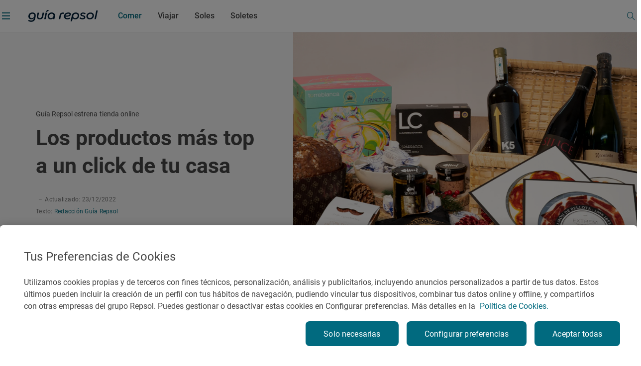

--- FILE ---
content_type: text/html;charset=utf-8
request_url: https://www.guiarepsol.com/es/comer/nuestros-favoritos/tienda-gourmet-guia-repsol/
body_size: 60128
content:

<!DOCTYPE HTML>
<html lang="es-ES">
    <head>
    <script defer="defer" type="text/javascript" src="https://rum.hlx.page/.rum/@adobe/helix-rum-js@%5E2/dist/rum-standalone.js" data-routing="env=prod,tier=publish,ams=Repsol S.A."></script>
<script> dataLayer = (typeof dataLayer !== 'undefined') ? dataLayer : [];</script>
    
    
    
    
    <meta charset="UTF-8"/>

    <title>Guía Repsol estrena tienda online | Guía Repsol</title>
    
    

    

    
        
        <script type="application/ld+json">
            {
                "@context": "http://schema.org",
                "@type": "Article",
                "author":[{"@type":"Person","name":"Redacción Guía Repsol","url":"https://www.guiarepsol.com/es/autores/redaccion-guia-repsol/"}],
            "publisher": {
            "@type": "Organization",
            "name": "Guía Repsol",
            "url": "https://www.guiarepsol.com",
            "sameAs":["https://www.facebook.com/guiarepsol/", "https://www.instagram.com/guiarepsol/", "https://www.twitter.com/guiarepsol", "https://www.youtube.com/c/GuiaRepsol"],
            "logo": {
            "@type": "ImageObject",
            "url": "https://s3-eu-west-1.amazonaws.com/gr-cms/static/img/logo.png"
            }
            },
            "mainEntityOfPage": {
            "@type": "WebPage",
            "@id": "https://www.guiarepsol.com/es/comer/nuestros-favoritos/tienda-gourmet-guia-repsol/"
            },
            "headline": "Guía Repsol estrena tienda online",
            "alternativeHeadline": "Los productos más top a un click de tu casa",
            "articleSection": "comer",
            "description": "La tienda que estabas esperando ya está aquí. Guía Repsol te lleva a casa alguno de los mejores productos gourmet de nuestra geografía. Hemos visitado sus bodegas, sus campos, sus rías y sus fábricas para conocer la historia que hay detrás de cada uno de estos productores y viticultores que se desviven por todo lo que hacen. Sus productos son auténticos (y deliciosos) tesoros.",
            "image":{"@type":"ImageObject","url":"https://www.guiarepsol.com/content/dam/repsol-guia/contenidos-imagenes/comer/nuestros-favoritos/tienda-guía-repsol/fototienda.jpg"},
            "datePublished": "2024-12-13T18:45:39.897Z",
            "dateModified": "2022-12-23T12:03:26.843Z"
            }
        </script>
    
    
    
    <script type="application/ld+json">{"@context":"https://schema.org","@type":"ItemList","itemListElement":[]}</script>

    
    <meta http-equiv="Content-Language" content="es"/>
    <meta name="contentType"/>
    
    <meta name="tags"/>
    <meta name="date" content="2024-12-13"/>
    <meta property="og:title" content="Guía Repsol estrena tienda online"/>
    <meta name="twitter:card" content="summary"/>
    <meta name="twitter:title" content="Guía Repsol estrena tienda online"/>
    <meta name="twitter:description" content="La tienda que estabas esperando ya está aquí. Guía Repsol te lleva a casa alguno de los mejores productos gourmet de nuestra geografía. Hemos visitado sus bodegas, sus campos, sus rías y sus fábricas para conocer la historia que hay detrás de cada uno de estos productores y viticultores que se desviven por todo lo que hacen. Sus productos son auténticos (y deliciosos) tesoros."/>
    <meta name="twitter:image" content="https://www.guiarepsol.com/content/dam/repsol-guia/contenidos-imagenes/comer/nuestros-favoritos/tienda-guía-repsol/fototienda.jpg"/>
    <meta property="og:url" content="https://www.guiarepsol.com/es/comer/nuestros-favoritos/tienda-gourmet-guia-repsol/"/>
    <meta property="og:description" content="La tienda que estabas esperando ya está aquí. Guía Repsol te lleva a casa alguno de los mejores productos gourmet de nuestra geografía. Hemos visitado sus bodegas, sus campos, sus rías y sus fábricas para conocer la historia que hay detrás de cada uno de estos productores y viticultores que se desviven por todo lo que hacen. Sus productos son auténticos (y deliciosos) tesoros."/>
    <meta property="og:image" content="https://www.guiarepsol.com/content/dam/repsol-guia/contenidos-imagenes/comer/nuestros-favoritos/tienda-guía-repsol/fototienda.jpg"/>
    <meta property="og:image:width" content="400"/>
    <meta property="og:image:height" content="267"/>
    <meta property="og:image:alt" content="Guía Repsol estrena tienda online"/>
    <meta property="og:type" content="Website"/>
    <meta property="og:site_name" content="REPSOL"/>
    <meta property="fb:app_id" content="171998672850722"/>
    <meta name="twitter:site" content="@Repsol"/>
    
        <meta property="article:published_time" content="2024-12-13T18:45:39Z"/>
        <meta property="article:modified_time" content="2022-12-23T12:03:26Z"/>
        
    
    <meta name="description" content="La tienda que estabas esperando ya está aquí. Guía Repsol te lleva a casa alguno de los mejores productos gourmet de nuestra geografía. Hemos visitado sus bodegas, sus campos, sus rías y sus fábricas para conocer la historia que hay detrás de cada uno de estos productores y viticultores que se desviven por todo lo que hacen. Sus productos son auténticos (y deliciosos) tesoros."/>
    <meta name="referrer" content="always"/>
    <meta name="portal" content="guia_repsol"/>

    
        <meta name="robots" content="index, follow, max-image-preview:large"/>
    
    

    <meta name="template" content="page-report-article"/>
    <meta name="viewport" content="width=device-width, initial-scale=1"/>
    <link rel="canonical" href="https://www.guiarepsol.com/es/comer/nuestros-favoritos/tienda-gourmet-guia-repsol/"/>
    

    <link rel="icon" type="image/png" href="/content/dam/repsol-guia/guia-images/iconos/favicon.ico"/>

    
<link rel="stylesheet" href="/etc.clientlibs/repsol-guia/clientlibs/clientlib-base.min.a59021ef332e78eeb58f73a2766fa4a5.css" type="text/css">




    
<script src="/etc.clientlibs/clientlibs/granite/jquery.min.1fc733054ddb2e2fcd4a0f763671047b.js"></script>
<script src="/etc.clientlibs/clientlibs/granite/utils.min.15b6fc27cccbddb5fb7b88a7c6a2c7e4.js"></script>
<script src="/etc.clientlibs/clientlibs/granite/jquery/granite.min.ed0d934d509c9dab702088c125c92b4f.js"></script>





    
    
    

    

    
    
<script src="/etc.clientlibs/repsol-guia/clientlibs/clientlib-dependencies.min.d41d8cd98f00b204e9800998ecf8427e.js"></script>



    
    
<link rel="stylesheet" href="/etc.clientlibs/repsol-guia/clientlibs/clientlib-dependencies.min.d41d8cd98f00b204e9800998ecf8427e.css" type="text/css">
<link rel="stylesheet" href="/etc.clientlibs/repsol-guia/clientlibs/clientlib-site.min.babbd30c15b302457eb5562063bece27.css" type="text/css">



    

    

    
    
    
        <meta name="google-site-verification" content="TzbzrnneFvV545Ayw14cgdp6nBFZd-Tg3nLSra7eiMw"/>
    

    
        
    
<script src="/etc.clientlibs/repsol-catalog/clientlibs/clientlib-components/clientlib-internalnetwork.min.e713f8695ac4900bf98062041adb19d0.js"></script>



        
    
<script src="/etc.clientlibs/repsol-guia/clientlibs/clientlib-analytics.min.bbe9d67643ae47d1d3a1560cca3420f6.js"></script>



    

    <script>
        var datePagePublic = "13-12-2024 18:45";
        var datePageCreate = "19-12-2022 16:02";
        dataLayer = (typeof dataLayer !== 'undefined') ? dataLayer : [];
        Repsol.AnalyticsRomProd.pageLoadRom();
    </script>
    
        
    <!-- Google Tag Manager -->
<script data-cookieconsent="ignore">(function (w, d, s, l, i) { w[l] = w[l] || []; w[l].push({ 'gtm.start': new Date().getTime(), event: 'gtm.js' });
var f = d.getElementsByTagName(s)[0], j = d.createElement(s), dl = l != 'dataLayer' ? '&l=' + l : ''; j.setAttributeNode(d.createAttribute('data-ot-ignore'));
j.async = true;j.src = 'https://www.googletagmanager.com/gtm.js?id=' + i + dl;
f.parentNode.insertBefore(j, f); })(window, document, 'script', 'dataLayer','GTM-TF75NWP');</script>
<!-- End Google Tag Manager -->

<script src="https://assets.adobedtm.com/0c9c04e10f84/cf633eb48e71/launch-97b89e407354.min.js" async></script>
    
    

    
</head>
    <body class="page-report-article page basicpage" id="page-report-article-b194600dcc" data-cmp-data-layer-enabled>
        <script>
          window.adobeDataLayer = window.adobeDataLayer || [];
          adobeDataLayer.push({
              page: JSON.parse("{\x22page\u002Dreport\u002Darticle\u002Db194600dcc\x22:{\x22@type\x22:\x22repsol\u002Dguia\/components\/structure\/page\u002Dreport\u002Darticle\x22,\x22repo:modifyDate\x22:\x222022\u002D12\u002D23T12:03:26Z\x22,\x22dc:title\x22:\x22Guía Repsol estrena tienda online\x22,\x22xdm:template\x22:\x22\/conf\/repsol\u002Dguia\/settings\/wcm\/templates\/page\u002Dreport\u002Darticle\x22,\x22xdm:language\x22:\x22es\u002DES\x22,\x22xdm:tags\x22:[],\x22repo:path\x22:\x22\/content\/repsol\u002Dguia\/es\/home\/comer\/nuestros\u002Dfavoritos\/tienda\u002Dgourmet\u002Dguia\u002Drepsol.html\x22}}"),
              event:'cmp:show',
              eventInfo: {
                  path: 'page.page\u002Dreport\u002Darticle\u002Db194600dcc'
              }
          });
        </script>
        
        
            




            



            


    
<script src="/etc.clientlibs/repsol-guia/clientlibs/clientlib-antiflickering.min.d6039c343473a7f43e590187ed565761.js"></script>





    
    <!-- Google Tag Manager (noscript) -->
<noscript><iframe src="https://www.googletagmanager.com/ns.html?id=GTM-TF75NWP"
height="0" width="0" style="display:none;visibility:hidden"></iframe></noscript>
<!-- End Google Tag Manager (noscript) -->
    

<div></div>

<script>
  if(!document.location.pathname.startsWith("/es/buscador")){
  var gApiKey = "AIzaSyBGEFrrBojzwwP_m-AJFRJH9QCLEXCBmQI";
  if (typeof google === 'object' && typeof google.maps === 'object') {} else {
      $.getScript('https://maps.googleapis.com/maps/api/js?key=' + gApiKey + '&language=es', function () {});
  }
  }
</script>
  <div class="rp-guia-container">

    
    
    
    <div id="container-f3efdcdea0" class="cmp-container">
        
        <div class="header-xf experiencefragment">
	<div class="no-author">
		<div class="cmp-experiencefragment cmp-experiencefragment--"><div class="xfpage page basicpage">


    
    <div id="container-dfd732f3ac" class="cmp-container">
        


<div class="aem-Grid aem-Grid--12 aem-Grid--default--12 ">
    
    <div class="header aem-GridColumn aem-GridColumn--default--12">




	
    
<link rel="stylesheet" href="/etc.clientlibs/repsol-guia/components/content/header/v1/header/clientlib-header.min.864cf081740c8fe8ffcfb637dc7840c4.css" type="text/css">










<header class="header-guia header-guia-component scroll-top backgroundWhite " data-component-name="Header" data-menu-name="Menu principal">
	<div class="border-header">
		
		<div class="upper-banner">
			

    
    
<link rel="stylesheet" href="/etc.clientlibs/repsol-guia/components/content/upper-banner/clientlib-upper-banner.min.027e13879e8608103e56a3e8a8fbf9f5.css" type="text/css">








<section class="upper-banner-component backgroundBlue" data-component-name="Upper Banner" data-content-name="Guía Repsol App">
    
    <span class="icon-rp icon-rp-Cross" aria-label="Cerrar modal"></span>
    
    <picture class="upper-banner__image">
        <img src="/content/dam/repsol-guia/guia-images/logos/Guia_Repsol_app.svg" alt="Logo Guía Repsol App" title="Guía Repsol App, tu compañera de ruta"/>
    </picture>

    <a class="upper-banner__info" href="https://guiarepsol.onelink.me/sDmk/pww0w2yi" target="_blank" title="Guía Repsol App">
        <div class="upper-banner__info__text">
            <span class="upper-banner__info__title rp-body-14">Guía Repsol App</span>
            <span class="upper-banner__info__pretitle rp-body-12">Tu compañera de ruta</span>
        </div>
        <button class="rp-btn-guia rp-btn-small rp-btn-white rp-link">
            
            Descargar
        </button>
    </a>
</section>



    
    
<script src="/etc.clientlibs/repsol-guia/components/content/upper-banner/clientlib-upper-banner.min.b826c94e6a6ab3ac1319852c31769c24.js"></script>




		</div>

		<div class="container-fluid-12-columns block-header-guia">
			<div class="block-content">

				
				<div class="col-left ">
					<span class="hamburgerIcon" data-el-type="button" data-el-description="open_hamburger" data-title="Abrir menú lateral">
						<span>
							<span class="menu__line menu1"></span>
							<span class="menu__line menu2"></span>
							<span class="menu__line menu3"></span>
						</span>
					</span>
					<div class="block-img">
						
						<div class="img-color">
							
<a class="rp-logo" href="https://www.guiarepsol.com/">
	
    
    <picture>
        <img src="/content/dam/repsol-guia/guia-images/logos/Guia_Repsol.svg" alt="Guía Repsol - Inicio" title="Guía Repsol - Inicio" class=" none"/>
    </picture>

</a>

    

						</div>
					</div>
				</div>

				
				<div class="col-right ">
					<span class="header-search-button menuSearch icon icon-rp-Search"></span>
					<div class="rp-btn-guia-secondary " id="userDataPages"></div>
				</div>

				
				
					<nav class="navigation-block">

    

    
    
    
    
    
    
    
        
    

    
    
        
            
            
            
                
                
                    <a href="/es/comer/" class="navigation__link rp-title-02 active" data-name="Comer">Comer</a>
                    
                
            
        
    
        
            
            
            
                
                
                    <a href="/es/viajar/" class="navigation__link rp-title-02 " data-name="Viajar">Viajar</a>
                    
                
            
        
    
        
            
            
            
                
                
                    <a href="/es/comer/soles-repsol/" class="navigation__link rp-title-02 " data-name="Soles">Soles</a>
                    
                
            
        
    
        
            
            
            
                
                
                    <a href="/es/soletes/" class="navigation__link rp-title-02 " data-name="Soletes">Soletes</a>
                    
                
            
        
    
    
    
    
    
</nav>


    <script type='application/ld+json'> {"@context":"https://schema.org", "@type":"BreadcrumbList", "itemListElement": [{"@type": "ListItem", "position": 1, "name": "Home", "item": "https://www.guiarepsol.com//"},{"@type": "ListItem", "position": 2, "name": "Comer", "item": "https://www.guiarepsol.com/es/comer/"},{"@type": "ListItem", "position": 3, "name": "Nuestros favoritos", "item": "https://www.guiarepsol.com/es/comer/nuestros-favoritos/"},{"@type": "ListItem", "position": 4, "name": "Guía Repsol estrena tienda online", "item": "https://www.guiarepsol.com/es/comer/nuestros-favoritos/tienda-gourmet-guia-repsol/"}]}</script>



    

				

				
				

				<div class="section-search header-search">
					



    
    
<link rel="stylesheet" href="/etc.clientlibs/repsol-guia/components/content/search/general-search/v1/general-search/clientlib-general-search.min.2863e00f6a1134b67919b0998dc30502.css" type="text/css">








<div class="general-search__overlay "></div>

    <section class="general-search-component general-search " data-endpoint="https://guia-app-api.cloudapp.repsol.com/search" data-component-name="buscador general">    
        
    
    <header class="general-search__header container-fluid-12-columns ">
        
        <div class="general-search__menu">
            <span class="hamburgerIcon">
                <span>
                    <span class="menu__line menu1"></span>
                    <span class="menu__line menu2"></span>
                    <span class="menu__line menu3"></span>
                </span>
            </span>
            <div class="header-layer-logo black">
                
<a class="rp-logo" href="https://www.guiarepsol.com/">
	
    
    <picture>
        <img src="/content/dam/repsol-guia/guia-images/logos/Guia_Repsol.svg" alt="Guía Repsol - Inicio" title="Guía Repsol - Inicio" class=" none"/>
    </picture>

</a>

    

            </div>
        </div>
        <form class="general-search__form">
            <div class="general-search__form__group">
                <label for="general-search"></label>
                <input class="general-search__form__input input-search rp-body-16" type="text" autocomplete="off" name="general-search" placeholder="¿Qué estás buscando?"/>
                <span class="icon-rp icon-rp-Cross icon-rp-Cross--hide"></span>
                <span class="icon-rp icon-rp-Search rp-btn-guia rp-btn-secondary"></span>
            </div>
        </form>
        <button class="general-search__cta--close rp-link">Cerrar</button>
    </header>


    
    <main class="general-search__main">
            
        <div class="general-search__result__group general-search__initial-results">
            
            
            <div class="container-4-columns initial-results__geolocation geolocation"> 
                <span class="icon-rp icon-rp-Geolocation"></span>
                <span class="text-geo rp-body-16">Buscar cerca de mi</span>
                <span class="text-error rp-caption">No se ha encontrado</span>
            </div>

            
            <div class="container-4-columns initial-results__historical">
                <div class="recently-results__header">
                    <span class="recently-results__title rp-body-14">Vistos recientemente</span>
                    <span class="recently-results__delete rp-caption">Borrar todo</span>
                </div>
                
                <ul class="recently-results__list"></ul>
            </div>
            
            <span class="border-line"></span>

            
            <div class="container-fluid-12-columns initial-results-most-visited">
                
                

                    
                    

                    <div class="most-visited__group">
                        <p class="rp-title-02">Establecimientos gastrónomicos más buscados</p>
                        <div class="group__cards">

                            
                            

                            <div class="card" data-type-analytic="restaurante" data-raiting-analytic="R" data-title-analytic="Ibidem" data-address-analytic="Barrio Zoña 1, 39193 Arnuero, Cantabria">

                                <a href="/es/fichas/restaurante/ibidem-327323/" target="_self" class="card__content" title="Ibidem">
                                    
                                    
                                    
                                    
                                    
                                    
                                        
    
    <picture>
        <source media="(min-width: 1024px)" srcset="/content/dam/repsol-guia/guia-cf/restaurante/imagenes/media-filer_public-a2-b5-a2b59657-f87b-4c3b-9f54-fa3e3d33484c-d61097a868aa45288178bcd25473ca4a.jpeg.transform/rp-rendition-lg/image.jpeg"/>
        <img src="/content/dam/repsol-guia/guia-cf/restaurante/imagenes/media-filer_public-a2-b5-a2b59657-f87b-4c3b-9f54-fa3e3d33484c-d61097a868aa45288178bcd25473ca4a.jpeg.transform/rp-rendition-md/image.jpeg" alt="Ibidem" title="Ibidem" class=" " loading="lazy"/>
    </picture>

                                    

                                    
                                    <div class="info-card-content">
                                        <span class="title rp-body-16">Ibidem</span>
                                        <div class="location rp-body-12">
                                            <span>Restaurante</span>
                                            <span> · Arnuero, Cantabria, España</span>
                                        </div>
                                        <div class="info__category">
                                            <span class="icon-rp icon-rp-recomendado"></span>
                                            <span class="rp-body-12">
                                                Recomendado
                                                
                                            </span>
                                        </div>
                                    </div>
                                </a>
                            </div>
                        

                            
                            

                            <div class="card" data-type-analytic="restaurante" data-raiting-analytic="R" data-title-analytic="O Muiño das Lousas" data-address-analytic="Rua dos muiños, S/N, 32500 O Carballiño, Ourense">

                                <a href="/es/fichas/restaurante/o-muino-das-lousas-331455/" target="_self" class="card__content" title="O Muiño das Lousas">
                                    
                                    
                                    
                                    
                                    
                                    
                                        
    
    <picture>
        <source media="(min-width: 1024px)" srcset="/content/dam/repsol-guia/guia-cf/restaurante/imagenes/media-filer_public-20-2b-202bcd2e-825e-4149-be57-87bbe482c145-8655-muino-das-lousas-712dc3a83955493bad2cb8ac8810328b.jpeg.transform/rp-rendition-lg/image.jpeg"/>
        <img src="/content/dam/repsol-guia/guia-cf/restaurante/imagenes/media-filer_public-20-2b-202bcd2e-825e-4149-be57-87bbe482c145-8655-muino-das-lousas-712dc3a83955493bad2cb8ac8810328b.jpeg.transform/rp-rendition-md/image.jpeg" alt="O Muiño das Lousas" title="O Muiño das Lousas" class=" " loading="lazy"/>
    </picture>

                                    

                                    
                                    <div class="info-card-content">
                                        <span class="title rp-body-16">O Muiño das Lousas</span>
                                        <div class="location rp-body-12">
                                            <span>Restaurante</span>
                                            <span> · O Carballiño, Ourense/Orense, España</span>
                                        </div>
                                        <div class="info__category">
                                            <span class="icon-rp icon-rp-recomendado"></span>
                                            <span class="rp-body-12">
                                                Recomendado
                                                
                                            </span>
                                        </div>
                                    </div>
                                </a>
                            </div>
                        

                            
                            

                            <div class="card" data-type-analytic="restaurante" data-raiting-analytic="1" data-title-analytic="Raíces" data-address-analytic="Ronda del Cañillo, 3, 45600, Talavera de la reina (Toledo)">

                                <a href="/es/fichas/restaurante/raices-115944/" target="_self" class="card__content" title="Raíces">
                                    
                                    
                                    
                                    
                                    
                                    
                                        
    
    <picture>
        <source media="(min-width: 1024px)" srcset="/content/dam/repsol-guia/guia-cf/restaurante/imagenes/media-filer_public-fa-5d-fa5d36e9-7ac3-45fa-8d06-46116fa221f9-raices_445s.jpg.transform/rp-rendition-lg/image.jpg"/>
        <img src="/content/dam/repsol-guia/guia-cf/restaurante/imagenes/media-filer_public-fa-5d-fa5d36e9-7ac3-45fa-8d06-46116fa221f9-raices_445s.jpg.transform/rp-rendition-md/image.jpg" alt="Raíces" title="Raíces" class=" " loading="lazy"/>
    </picture>

                                    

                                    
                                    <div class="info-card-content">
                                        <span class="title rp-body-16">Raíces</span>
                                        <div class="location rp-body-12">
                                            <span>Restaurante</span>
                                            <span> · Talavera de la Reina, Toledo, España</span>
                                        </div>
                                        <div class="info__category">
                                            <span class="icon-rp icon-rp-sol-1"></span>
                                            <span class="rp-body-12">
                                                1 Sol
                                                
                                            </span>
                                        </div>
                                    </div>
                                </a>
                            </div>
                        </div>
                    </div>
                

                    
                    

                    <div class="most-visited__group">
                        <p class="rp-title-02">Lugares de interés más visitados</p>
                        <div class="group__cards">

                            
                            

                            <div class="card">

                                <a href="/es/fichas/fiesta/festival-vina-rock-13550/" target="_self" class="card__content" title="Festival Viña Rock">
                                    
                                    
                                    
                                    <div class="card__placeholder">
                                        <span class="icon__placeholder FIESTA"></span>
                                    </div>
                                    
                                    

                                    
                                    <div class="info-card-content">
                                        <span class="title rp-body-16">Festival Viña Rock</span>
                                        <div class="location rp-body-12">
                                            <span>Fiesta</span>
                                            <span> · Villarrobledo, Albacete, España</span>
                                        </div>
                                        
                                    </div>
                                </a>
                            </div>
                        

                            
                            

                            <div class="card">

                                <a href="/es/fichas/fiesta/fiesta-mayor-de-roser-de-mayo-en-cerdanyola-del-valles-182873/" target="_self" class="card__content" title="Fiesta Mayor de Roser de Mayo en Cerdanyola del Vallès">
                                    
                                    
                                    
                                    <div class="card__placeholder">
                                        <span class="icon__placeholder FIESTA"></span>
                                    </div>
                                    
                                    

                                    
                                    <div class="info-card-content">
                                        <span class="title rp-body-16">Fiesta Mayor de Roser de Mayo en Cerdanyola del Vallès</span>
                                        <div class="location rp-body-12">
                                            <span>Fiesta</span>
                                            <span> · Cerdanyola del Vallès, Barcelona, España</span>
                                        </div>
                                        
                                    </div>
                                </a>
                            </div>
                        

                            
                            

                            <div class="card">

                                <a href="/es/fichas/fiesta/romeria-de-la-virgen-de-la-jara-en-ibahernando-183763/" target="_self" class="card__content" title="Romería de la Virgen de La Jara en Ibahernando">
                                    
                                    
                                    
                                    <div class="card__placeholder">
                                        <span class="icon__placeholder FIESTA"></span>
                                    </div>
                                    
                                    

                                    
                                    <div class="info-card-content">
                                        <span class="title rp-body-16">Romería de la Virgen de La Jara en Ibahernando</span>
                                        <div class="location rp-body-12">
                                            <span>Fiesta</span>
                                            <span> · Ibahernando, Cáceres, España</span>
                                        </div>
                                        
                                    </div>
                                </a>
                            </div>
                        </div>
                    </div>
                

                    
                    

                    <div class="most-visited__group">
                        <p class="rp-title-02">Reportajes más vistos</p>
                        <div class="group__cards">

                            
                            

                            <div class="card">

                                <a href="/es/viajar/nos-gusta/planes-para-dias-lluvia/" target="_self" class="card__content" title="Planazos para los días borrascosos">
                                    
                                    
                                    
                                    
                                    
                                    
                                        
    
    <picture>
        <source media="(min-width: 1024px)" srcset="/content/dam/repsol-guia/contenidos-imagenes/viajar/nos-gusta/planes-lluvia/Lluvia_apertura.jpg.transform/rp-rendition-lg/image.jpg"/>
        <img src="/content/dam/repsol-guia/contenidos-imagenes/viajar/nos-gusta/planes-lluvia/Lluvia_apertura.jpg.transform/rp-rendition-md/image.jpg" alt="Planazos para los días borrascosos" title="Planazos para los días borrascosos" class=" " loading="lazy"/>
    </picture>

                                    

                                    
                                    <div class="info-card-content">
                                        <span class="title rp-body-16">Planazos para los días borrascosos</span>
                                        <div class="location rp-body-12">
                                            <span>Reportaje de viaje</span>
                                            
                                        </div>
                                        
                                    </div>
                                </a>
                            </div>
                        

                            
                            

                            <div class="card">

                                <a href="/es/soletes/donde-comer-barato-cerca-del-retiro/" target="_self" class="card__content" title="Soletes para celebrar la Feria del libro a cualquier hora del día">
                                    
                                    
                                    
                                    
                                    
                                    
                                        
    
    <picture>
        <source media="(min-width: 1024px)" srcset="/content/dam/repsol-guia/contenidos-imagenes/soletes/soletes-cerca-del-retiro-(madrid)/ferialibro.jpg.transform/rp-rendition-lg/image.jpg"/>
        <img src="/content/dam/repsol-guia/contenidos-imagenes/soletes/soletes-cerca-del-retiro-(madrid)/ferialibro.jpg.transform/rp-rendition-md/image.jpg" alt="Soletes para celebrar la Feria del libro a cualquier hora del día" title="Soletes para celebrar la Feria del libro a cualquier hora del día" class=" " loading="lazy"/>
    </picture>

                                    

                                    
                                    <div class="info-card-content">
                                        <span class="title rp-body-16">Soletes para celebrar la Feria del libro a cualquier hora del día</span>
                                        <div class="location rp-body-12">
                                            <span>Reportaje de viaje</span>
                                            
                                        </div>
                                        
                                    </div>
                                </a>
                            </div>
                        

                            
                            

                            <div class="card">

                                <a href="/es/viajar/vamos-de-excursion/100-km-escapadas-cerca-cordoba/" target="_self" class="card__content" title="En busca del encanto rural de Córdoba">
                                    
                                    
                                    
                                    
                                    
                                    
                                        
    
    <picture>
        <source media="(min-width: 1024px)" srcset="/content/dam/repsol-guia/contenidos-imagenes/viajar/vamos-de-excursion/100-km-escapadas-cerca-cordoba/gr-cms-media-featured_images-none-cdd347df-8f62-4342-9c57-1c5dbc4fd53a-iznajar-169.jpg.transform/rp-rendition-lg/image.jpg"/>
        <img src="/content/dam/repsol-guia/contenidos-imagenes/viajar/vamos-de-excursion/100-km-escapadas-cerca-cordoba/gr-cms-media-featured_images-none-cdd347df-8f62-4342-9c57-1c5dbc4fd53a-iznajar-169.jpg.transform/rp-rendition-md/image.jpg" alt="En busca del encanto rural de Córdoba" title="En busca del encanto rural de Córdoba" class=" " loading="lazy"/>
    </picture>

                                    

                                    
                                    <div class="info-card-content">
                                        <span class="title rp-body-16">En busca del encanto rural de Córdoba</span>
                                        <div class="location rp-body-12">
                                            <span>Reportaje de viaje</span>
                                            
                                        </div>
                                        
                                    </div>
                                </a>
                            </div>
                        </div>
                    </div>
                
            </div>
        </div>

         
        <div class="container-4-columns general-search__result__group general-search__predictive-results"> 
            

            
            <div class="predictive-results--empty">
                <span class="not-found__image"></span>
                <p class="rp-body-16 rp-body-semibold not-found__text">Lo sentimos, no hay resultados para tu búsqueda. ¡Prueba otra vez!</p>
            </div> 
        </div>

    </main>

</section>


    
    
<script src="/etc.clientlibs/repsol-guia/components/content/search/general-search/v1/general-search/clientlib-general-search.min.6d251a64ec62e8863253a85ad46a6371.js"></script>




				</div>
				
			</div>
		</div>
	</div>

	
	<div class="header__submenu">
		

<div class="submenu-component" data-fixed="false" data-default="false">
	<span class="component-name" style="font-weight: bold; display: none;">Componente: SUBMENÚ V2</span>
	<span class="component-info" style="color:red; display: none;">Tamaño de submenús: 0</span>

	
</div>

<!-- Clientlibs -->

	
    
<link rel="stylesheet" href="/etc.clientlibs/repsol-guia/components/content/secciones/section-submenu-v2/clientlib-section-submenu-v2.min.15f8f279de2bdfb091fddb495f9aa21d.css" type="text/css">



	
    
<script src="/etc.clientlibs/repsol-guia/components/content/secciones/section-submenu-v2/clientlib-section-submenu-v2.min.3415661772957dbfe772a4aa6dee5ff8.js"></script>





	</div>
</header>


<div class="menu-guia-veil"></div>

<div class="menu-guia menu-guia-component menu-guia--hide" data-component-name="Menú" data-menu-name="Menú lateral" style="opacity:0">
	<div class="logo-close">
		
<a class="rp-logo" href="https://www.guiarepsol.com/">
	
    
    <picture>
        <img src="/content/dam/repsol-guia/guia-images/logos/Guia_Repsol_blanco.svg" alt="Guía Repsol - Inicio" title="Guía Repsol - Inicio" class=" none"/>
    </picture>

</a>

    

		<a href="#" class="btn close" data-el-type="button" data-el-description="Close" data-title="Cerrar menú lateral">
			<span class="span1">
				<span class="s2"></span>
			</span>
			<span class="span2">
				<span class="s3"></span>
			</span>
		</a>
	</div>
	



<script type="text/javascript" lang="javascript" src="https://cdns.eu1.gigya.com/js/gigya.js?apikey=3_9Men0yMx-gfTD_eF2lfQ6Kb3Q4Gt1JC5TZTKIsOZ2snCsLW6F-m3_QMr84f-lX-7"></script>
<div id="gigyaid" data-gigya-apikey="3_9Men0yMx-gfTD_eF2lfQ6Kb3Q4Gt1JC5TZTKIsOZ2snCsLW6F-m3_QMr84f-lX-7"></div>

    
    
<script src="/etc.clientlibs/repsol-guia/components/content/gigyass/v1/gigyass/clientlib-gigyass.min.c2610759ba71f12474dc377e478c0b4f.js"></script>









<nav class="navBox menu-navigation-block" data-component-name="Menú" data-menu-name="Menú lateral">
    <div class="navparent block-1" data-current-path="/content/repsol-guia/es/home/comer/nuestros-favoritos/tienda-gourmet-guia-repsol">
        <div class="list-1">

            

            <a href="/es/comer/" class="item-1" id="navigation-ec9259eab1-item-0c22bbc80b" data-name="comer">
                    <span class="rp-subheadline item--active  item-text">
                        Comer
                    </span>
                <span class="icon icon-rp-Arrow_right"></span>
            </a>
<a href="/es/viajar/" class="item-1" id="navigation-ec9259eab1-item-9c6bc1443f" data-name="viajar">
                    <span class="rp-subheadline item--active  item-text">
                        Viajar
                    </span>
                <span class="icon icon-rp-Arrow_right"></span>
            </a>
<a href="/es/comer/soles-repsol/" class="item-1" id="navigation-ec9259eab1-item-a69cd87601" data-name="soles-repsol">
                    <span class="rp-subheadline item--active  item-text">
                        Soles
                    </span>
                <span class="icon icon-rp-Arrow_right"></span>
            </a>
<a href="/es/soletes/" class="item-1" id="navigation-ec9259eab1-item-0954a5f501" data-name="soletes">
                    <span class="rp-subheadline item--active  item-text">
                        Soletes
                    </span>
                <span class="icon icon-rp-Arrow_right"></span>
            </a>


             
            <div class="menu-burger-image--container" data-id="home" data-name="home">
                <img src="/content/dam/repsol-guia/contenidos-imagenes/home/landing/Home.jpg" class="menu-burger-image" loading="lazy"/>
            </div>
             
            
                
                    <div class="menu-burger-image--container" data-id="navigation-ec9259eab1-item-0c22bbc80b" data-name="comer">
                        <img src="/content/dam/repsol-guia/contenidos-imagenes/comer/landing/Comer_02.jpg" class="menu-burger-image" loading="lazy"/>
                    </div>
                
            
                
                    <div class="menu-burger-image--container" data-id="navigation-ec9259eab1-item-9c6bc1443f" data-name="viajar">
                        <img src="/content/dam/repsol-guia/contenidos-imagenes/viajar/landing/Viajar_02.jpg" class="menu-burger-image" loading="lazy"/>
                    </div>
                
            
                
                    <div class="menu-burger-image--container" data-id="navigation-ec9259eab1-item-a69cd87601" data-name="soles-repsol">
                        <img src="/content/dam/repsol-guia/contenidos-imagenes/comer/landing/Comer_03.jpg" class="menu-burger-image" loading="lazy"/>
                    </div>
                
            
                
                    <div class="menu-burger-image--container" data-id="navigation-ec9259eab1-item-0954a5f501" data-name="soletes">
                        <img src="/content/dam/repsol-guia/contenidos-imagenes/home/landing/Foto%20Soletes.jpg" class="menu-burger-image" loading="lazy"/>
                    </div>
                
            
        </div>
        
        <div class="list-secondary-links">
            

    
    
<link rel="stylesheet" href="/etc.clientlibs/repsol-guia/components/utils/link-list/v1/link-list/clientlib-link-list.min.c6ba2c3da82eddcb28a2c7d3b0d00d69.css" type="text/css">






<div class="link-list">
    

    <ul class="list-reset-appearance link__list">
        <li class="link__list__item">

            <a class="rp-link" href="/es/sala-de-prensa/" target="_self" title="Sala de Prensa" data-title="Sala de Prensa">

                
                
                    
                    Sala de Prensa
                

                
                
            </a>
        </li>
    
        <li class="link__list__item">

            <a class="rp-link" href="/es/app/" target="_self" title="App Guía Repsol" data-title="App Guía Repsol">

                
                
                    
                    App Guía Repsol
                

                
                
            </a>
        </li>
    
        <li class="link__list__item">

            <a class="rp-link" href="/es/tienda-gourmet/" target="_self" title="Tienda Gourmet" data-title="Tienda Gourmet">

                
                
                    
                    Tienda Gourmet
                

                
                
            </a>
        </li>
    </ul>
</div>


    
    




    
            <div class="list-link-fixed">
                <div class="link-fixed--item link-fixed--search" data-el-description="menu-open_search">
                    <span class="icon-rp icon-rp-Search"></span>
                    <span class="rp-body-16">Buscar</span>
                </div>
                <div class="link-fixed--item link-fixed--newsletter" data-el-description="menu-open_newsletter">
                    <span class="icon-rp icon-rp-Mail"></span>
                    <span class="rp-body-16">Newsletter</span>
                </div>
                <div class="link-fixed--item link-fixed--login" data-link="/es/mi-perfil/ajustes-de-cuenta/" data-el-description="menu-open_login">
                    <span class="icon-rp icon-rp-User"></span>
                    <span class="rp-body-16 btn-burger-login"></span>
                </div>
            </div>
    
            <div class="list-rrss">
                

    
    






<div class="link-list">
    

    <ul class="list-reset-appearance link__list">
        <li class="link__list__item">

            <a class="rp-link" href="https://www.facebook.com/guiarepsol" target="_blank" title="Facebook" data-title="Facebook">

                
                

                
                
                    <picture>
                        <img src="/content/dam/repsol-guia/guia-images/iconos/icon-rp-Facebook.svg" alt="Facebook" loading="lazy"/>
                    </picture>
                
            </a>
        </li>
    
        <li class="link__list__item">

            <a class="rp-link" href="https://twitter.com/guiarepsol" target="_blank" title="X" data-title="X">

                
                

                
                
                    <picture>
                        <img src="/content/dam/repsol-guia/guia-images/iconos/icon-rp-X.svg" alt="X" loading="lazy"/>
                    </picture>
                
            </a>
        </li>
    
        <li class="link__list__item">

            <a class="rp-link" href="https://www.instagram.com/guiarepsol" target="_blank" title="Instagram" data-title="Instagram">

                
                

                
                
                    <picture>
                        <img src="/content/dam/repsol-guia/guia-images/iconos/icon-rp-Instagram.svg" alt="Instagram" loading="lazy"/>
                    </picture>
                
            </a>
        </li>
    
        <li class="link__list__item">

            <a class="rp-link" href="https://www.tiktok.com/@guiarepsol" target="_blank" title="TikTok" data-title="TikTok">

                
                

                
                
                    <picture>
                        <img src="/content/dam/repsol-guia/guia-images/iconos/icon-rp-Tik_Tok.svg" alt="TikTok" loading="lazy"/>
                    </picture>
                
            </a>
        </li>
    </ul>
</div>


    
    




            </div>
        </div>
    </div>
    <div class="navparent block-2 inlink">
        <div class="logo-close">
            <a href="#" class="menuBack"><span class="icon icon-rp-Arrow_left rp-body-16"></span>Atrás</a>
        </div>
        <div class="list-2">
            <div class="navigation-ec9259eab1-item-0c22bbc80b list-2--container">
                <a href="/es/comer/" class="prelink rp-title-01">Ver todo Comer
                    <span class="icon icon-rp-Arrow_right"></span>
                </a>
                <div>
                    <div id='navigation-ec9259eab1-item-21b5a1e613' class="item-2" data-root="/content/repsol-guia/es/home/comer/donde-comen-los-cocineros.html" data-loaded="false">
                        <a href="/es/comer/donde-comen-los-cocineros/" class="rp-body-16">Donde comen los cocineros</a>
                        <span class="icon icon-rp-Arrow_right"></span>
                    </div>
                
                    <div id='navigation-ec9259eab1-item-9669b4ec60' class="item-2" data-root="/content/repsol-guia/es/home/comer/nuestros-favoritos.html" data-loaded="false">
                        <a href="/es/comer/nuestros-favoritos/" class="rp-body-16">Nuestros favoritos</a>
                        <span class="icon icon-rp-Arrow_right"></span>
                    </div>
                
                    <div id='navigation-ec9259eab1-item-e2ee1a7436' class="item-2" data-root="/content/repsol-guia/es/home/comer/recetas.html" data-loaded="false">
                        <a href="/es/comer/recetas/" class="rp-body-16">Recetas</a>
                        <span class="icon icon-rp-Arrow_right"></span>
                    </div>
                
                    <div id='navigation-ec9259eab1-item-97386d37b8' class="item-2" data-root="/content/repsol-guia/es/home/comer/en-el-mercado.html" data-loaded="false">
                        <a href="/es/comer/en-el-mercado/" class="rp-body-16">En el mercado</a>
                        <span class="icon icon-rp-Arrow_right"></span>
                    </div>
                
                    <div id='navigation-ec9259eab1-item-5b9a7eeeaa' class="item-2" data-root="/content/repsol-guia/es/home/comer/de-tapeo.html" data-loaded="false">
                        <a href="/es/comer/de-tapeo/" class="rp-body-16">De tapeo</a>
                        <span class="icon icon-rp-Arrow_right"></span>
                    </div>
                
                    <div id='navigation-ec9259eab1-item-8d9b31cfe3' class="item-2" data-root="/content/repsol-guia/es/home/comer/vinos-y-bodegas.html" data-loaded="false">
                        <a href="/es/comer/vinos-y-bodegas/" class="rp-body-16">Vinos y Bodegas</a>
                        <span class="icon icon-rp-Arrow_right"></span>
                    </div>
                
                    <div id='navigation-ec9259eab1-item-975dd42dc2' class="item-2" data-root="/content/repsol-guia/es/home/comer/soles-repsol.html" data-loaded="false">
                        <a href="/es/comer/soles-repsol/" class="rp-body-16">Soles</a>
                        <span class="icon icon-rp-Arrow_right"></span>
                    </div>
                </div>
            </div>
        
            <div class="navigation-ec9259eab1-item-9c6bc1443f list-2--container">
                <a href="/es/viajar/" class="prelink rp-title-01">Ver todo Viajar
                    <span class="icon icon-rp-Arrow_right"></span>
                </a>
                <div>
                    <div id='navigation-ec9259eab1-item-4ac9b7ebea' class="item-2" data-root="/content/repsol-guia/es/home/viajar/vamos-de-excursion.html" data-loaded="false">
                        <a href="/es/viajar/vamos-de-excursion/" class="rp-body-16">Vamos de excursión</a>
                        <span class="icon icon-rp-Arrow_right"></span>
                    </div>
                
                    <div id='navigation-ec9259eab1-item-e786a16877' class="item-2" data-root="/content/repsol-guia/es/home/viajar/nos-gusta.html" data-loaded="false">
                        <a href="/es/viajar/nos-gusta/" class="rp-body-16">Nos gusta</a>
                        <span class="icon icon-rp-Arrow_right"></span>
                    </div>
                
                    <div id='navigation-ec9259eab1-item-f6c1dec18f' class="item-2" data-root="/content/repsol-guia/es/home/viajar/con-ninos.html" data-loaded="false">
                        <a href="/es/viajar/con-ninos/" class="rp-body-16">Con niños</a>
                        <span class="icon icon-rp-Arrow_right"></span>
                    </div>
                
                    <div id='navigation-ec9259eab1-item-7aabded767' class="item-2" data-root="/content/repsol-guia/es/home/viajar/con-mi-mascota.html" data-loaded="false">
                        <a href="/es/viajar/con-mi-mascota/" class="rp-body-16">Con mi mascota</a>
                        <span class="icon icon-rp-Arrow_right"></span>
                    </div>
                
                    <div id='navigation-ec9259eab1-item-a84f3e93f0' class="item-2" data-root="/content/repsol-guia/es/home/viajar/en-ruta-con.html" data-loaded="false">
                        <a href="/es/viajar/en-ruta-con/" class="rp-body-16">En ruta con...</a>
                        <span class="icon icon-rp-Arrow_right"></span>
                    </div>
                
                    <div id='navigation-ec9259eab1-item-527ace2f21' class="item-2" data-root="/content/repsol-guia/es/home/viajar/en-la-carretera.html" data-loaded="false">
                        <a href="/es/viajar/en-la-carretera/" class="rp-body-16">En la carretera</a>
                        <span class="icon icon-rp-Arrow_right"></span>
                    </div>
                
                    <div id='navigation-ec9259eab1-item-d44411e46f' class="item-2" data-root="/content/repsol-guia/es/home/viajar/ciudades-en-48-horas.html" data-loaded="false">
                        <a href="/es/viajar/ciudades-en-48-horas/" class="rp-body-16">Ciudades en 48 horas</a>
                        <span class="icon icon-rp-Arrow_right"></span>
                    </div>
                </div>
            </div>
        
            <div class="navigation-ec9259eab1-item-a69cd87601 list-2--container">
                <a href="/es/comer/soles-repsol/" class="prelink rp-title-01">Ver todo Soles
                    <span class="icon icon-rp-Arrow_right"></span>
                </a>
                <div>
                    <div id='navigation-ec9259eab1-item-a727fb021e' class="item-2" data-root="/content/repsol-guia/es/home/soles-repsol/cocineros-con-soles.html" data-loaded="false">
                        <a href="/es/soles-repsol/cocineros-con-soles/" class="rp-body-16">Cocineros con soles</a>
                        <span class="icon icon-rp-Arrow_right"></span>
                    </div>
                
                    <div id='navigation-ec9259eab1-item-e9029b6d49' class="item-2" data-root="/content/repsol-guia/es/home/comer/soles-repsol/ediciones-de-soles-guia-repsol.html" data-loaded="false">
                        <a href="/es/comer/soles-repsol/ediciones-de-soles-guia-repsol/" class="rp-body-16">Soles Guía Repsol</a>
                        <span class="icon icon-rp-Arrow_right"></span>
                    </div>
                
                    <div id='navigation-ec9259eab1-item-054a5b1154' class="item-2" data-root="/content/repsol-guia/es/home/soles-repsol/soles-2024.html" data-loaded="false">
                        <a href="/es/soles-repsol/soles-2024/" class="rp-body-16">Restaurantes con Soles Repsol 2024</a>
                        <span class="icon icon-rp-Arrow_right"></span>
                    </div>
                
                    <div id='navigation-ec9259eab1-item-b088f6abfb' class="item-2" data-root="/content/repsol-guia/es/home/soles-repsol/soles-2025.html" data-loaded="false">
                        <a href="/es/soles-repsol/soles-2025/" class="rp-body-16">Soles 2025</a>
                        <span class="icon icon-rp-Arrow_right"></span>
                    </div>
                </div>
            </div>
        
            <div class="navigation-ec9259eab1-item-0954a5f501 list-2--container">
                <a href="/es/soletes/" class="prelink rp-title-01">Ver todo Soletes
                    <span class="icon icon-rp-Arrow_right"></span>
                </a>
                <div>
                    <div id='navigation-ec9259eab1-item-9dad969031' class="item-2" data-root="/content/repsol-guia/es/home/soletes/chiringuitos.html" data-loaded="false">
                        <a href="/es/soletes/chiringuitos/" class="rp-body-16">Chiringuitos</a>
                        <span class="icon icon-rp-Arrow_right"></span>
                    </div>
                
                    <div id='navigation-ec9259eab1-item-edd01d415e' class="item-2" data-root="/content/repsol-guia/es/home/soletes/cafeterias.html" data-loaded="false">
                        <a href="/es/soletes/cafeterias/" class="rp-body-16">Cafeterías</a>
                        <span class="icon icon-rp-Arrow_right"></span>
                    </div>
                
                    <div id='navigation-ec9259eab1-item-ade17f283a' class="item-2" data-root="/content/repsol-guia/es/home/soletes/bares.html" data-loaded="false">
                        <a href="/es/soletes/bares/" class="rp-body-16">Bares</a>
                        <span class="icon icon-rp-Arrow_right"></span>
                    </div>
                
                    <div id='navigation-ec9259eab1-item-5c1f373fc9' class="item-2" data-root="/content/repsol-guia/es/home/soletes/vinotecas-y-bodegas.html" data-loaded="false">
                        <a href="/es/soletes/vinotecas-y-bodegas/" class="rp-body-16">Vinotecas y Bodegas</a>
                        <span class="icon icon-rp-Arrow_right"></span>
                    </div>
                
                    <div id='navigation-ec9259eab1-item-2c24c007ca' class="item-2" data-root="/content/repsol-guia/es/home/soletes/fast-food.html" data-loaded="false">
                        <a href="/es/soletes/fast-food/" class="rp-body-16">Fast food</a>
                        <span class="icon icon-rp-Arrow_right"></span>
                    </div>
                
                    <div id='navigation-ec9259eab1-item-330524149b' class="item-2" data-root="/content/repsol-guia/es/home/soletes/restaurantes.html" data-loaded="false">
                        <a href="/es/soletes/restaurantes/" class="rp-body-16">Restaurantes</a>
                        <span class="icon icon-rp-Arrow_right"></span>
                    </div>
                
                    <div id='navigation-ec9259eab1-item-32db3410f8' class="item-2" data-root="/content/repsol-guia/es/home/soletes/heladerias.html" data-loaded="false">
                        <a href="/es/soletes/heladerias/" class="rp-body-16">Heladerías</a>
                        <span class="icon icon-rp-Arrow_right"></span>
                    </div>
                
                    <div id='navigation-ec9259eab1-item-9bbfe13cb2' class="item-2" data-root="/content/repsol-guia/es/home/soletes/listado-completo.html" data-loaded="false">
                        <a href="/es/soletes/listado-completo/" class="rp-body-16">Listado completo</a>
                        <span class="icon icon-rp-Arrow_right"></span>
                    </div>
                
                    <div id='navigation-ec9259eab1-item-2ddaf44460' class="item-2" data-root="/content/repsol-guia/es/home/soletes/terrazas.html" data-loaded="false">
                        <a href="/es/soletes/terrazas/" class="rp-body-16">Terrazas</a>
                        <span class="icon icon-rp-Arrow_right"></span>
                    </div>
                
                    <div id='navigation-ec9259eab1-item-1dc155aa8b' class="item-2" data-root="/content/repsol-guia/es/home/soletes/llegan-los-soletes-a-portugal.html" data-loaded="false">
                        <a href="/es/soletes/llegan-los-soletes-a-portugal/" class="rp-body-16">Llegan los Soletes a Portugal</a>
                        <span class="icon icon-rp-Arrow_right"></span>
                    </div>
                
                    <div id='navigation-ec9259eab1-item-645d7693ee' class="item-2" data-root="/content/repsol-guia/es/home/soletes/donde-comprar-dulces-conventuales.html" data-loaded="false">
                        <a href="/es/soletes/donde-comprar-dulces-conventuales/" class="rp-body-16">Dulces conventuales con Solete</a>
                        <span class="icon icon-rp-Arrow_right"></span>
                    </div>
                
                    <div id='navigation-ec9259eab1-item-ae8ed290bb' class="item-2" data-root="/content/repsol-guia/es/home/soletes/soletes-navidad-guia-repsol.html" data-loaded="false">
                        <a href="/es/soletes/soletes-navidad-guia-repsol/" class="rp-body-16">Soletes Navidad Guía Repsol</a>
                        <span class="icon icon-rp-Arrow_right"></span>
                    </div>
                
                    <div id='navigation-ec9259eab1-item-7afb1c8d9e' class="item-2" data-root="/content/repsol-guia/es/home/soletes/entrega-soletes-navidad-granada-2025.html" data-loaded="false">
                        <a href="/es/soletes/entrega-soletes-navidad-granada-2025/" class="rp-body-16"> Entrega Soletes Navidad Granada 2025</a>
                        <span class="icon icon-rp-Arrow_right"></span>
                    </div>
                
                    <div id='navigation-ec9259eab1-item-1b36907cef' class="item-2" data-root="/content/repsol-guia/es/home/soletes/donde-celebrar-la-navidad-en-granada.html" data-loaded="false">
                        <a href="/es/soletes/donde-celebrar-la-navidad-en-granada/" class="rp-body-16">Donde celebrar la Navidad en Granada</a>
                        <span class="icon icon-rp-Arrow_right"></span>
                    </div>
                
                    <div id='navigation-ec9259eab1-item-8e8ad408f2' class="item-2" data-root="/content/repsol-guia/es/home/soletes/donde-comprar-panettone.html" data-loaded="false">
                        <a href="/es/soletes/donde-comprar-panettone/" class="rp-body-16">Donde comprar panettone</a>
                        <span class="icon icon-rp-Arrow_right"></span>
                    </div>
                
                    <div id='navigation-ec9259eab1-item-3c7e16d9fd' class="item-2" data-root="/content/repsol-guia/es/home/soletes/dulces-navidenos-por-zona.html" data-loaded="false">
                        <a href="/es/soletes/dulces-navidenos-por-zona/" class="rp-body-16">Dulces navideños por zona</a>
                        <span class="icon icon-rp-Arrow_right"></span>
                    </div>
                
                    <div id='navigation-ec9259eab1-item-d07106f525' class="item-2" data-root="/content/repsol-guia/es/home/soletes/donde-comprar-churros.html" data-loaded="false">
                        <a href="/es/soletes/donde-comprar-churros/" class="rp-body-16">Donde comprar churros</a>
                        <span class="icon icon-rp-Arrow_right"></span>
                    </div>
                
                    <div id='navigation-ec9259eab1-item-19ddb24d70' class="item-2" data-root="/content/repsol-guia/es/home/soletes/donde-tomar-cocteles-sin-alcohol.html" data-loaded="false">
                        <a href="/es/soletes/donde-tomar-cocteles-sin-alcohol/" class="rp-body-16">Donde tomar cócteles sin alcohol</a>
                        <span class="icon icon-rp-Arrow_right"></span>
                    </div>
                </div>
            </div>
        </div>
    </div>
</nav>

<script>
    $(".list-2[data-loaded='false']").mouseenter(loadSection(this));

    function loadSection(sectionPath){
        console.log(sectionPath);
    }
</script>
</div> 


	
    
<script src="/etc.clientlibs/repsol-guia/components/content/header/v1/header/clientlib-header.min.8ccc1a8117ea028d17ae19c205aa5d68.js"></script>



	
    



	
    



	
    









    
    
<link rel="stylesheet" href="/etc.clientlibs/repsol-guia/components/content/private-area/login/clientlib-login.min.924f2a89a22392effc8bcbc986a69a32.css" type="text/css">





<div class="login-component" data-component-name="Login y registro" data-content-name="Bienvenido a Guia Repsol" data-component-description="Modal de bienvenida, login y registro" data-account="login">

    <div id="modalWelcome" class="modal modal__welcome">
        <div class="modal__login__header aem-GridColumn--default--12">  
    <div class="header-container container-fluid-12-columns"> 
        <div class="header-layer-logo black">
            
<a class="rp-logo" href="https://www.guiarepsol.com/">
	
    
    <picture>
        <img src="/content/dam/repsol-guia/guia-images/logos/Guia_Repsol.svg" alt="Guía Repsol - Inicio" title="Guía Repsol - Inicio" class=" none"/>
    </picture>

</a>

    

        </div>

        <span class="icon-rp icon-rp-Cross modal-close-btn"></span>
    </div>
</div>
        <div class="modal-content-welcome">
            <div class="modal-content-header">
                <div class="modal-texts">
                    <p class="modal-title welcome-title rp-guia-title-01">Accede a Guía Repsol</p>
                    <p class="modal-text rp-body-14">¿Ya tienes una cuenta en otra <a class="rp-link" id="info-modal-rp">web o app de Repsol?</a></p>
                </div>
                <div class="modal-rp-icons">
                    <img src="/content/dam/repsol-guia/guia-images/logos/icon-repsol.svg" alt="icono-repsol" loading="lazy"/>
                    <img src="/content/dam/repsol-guia/guia-images/logos/icon-repsol-guia.svg" alt="icono-repsol-guia" loading="lazy"/>
                    <img src="/content/dam/repsol-guia/guia-images/logos/icon-waylet.svg" alt="icono-waylet" loading="lazy"/>
                    <img src="/content/dam/repsol-guia/guia-images/logos/icon-repsol-vivit.svg" alt="icono-repsol-vivit" loading="lazy"/>
                    <img src="/content/dam/repsol-guia/guia-images/logos/icon-repsol-solred.svg" alt="icono-repsol-solred" loading="lazy"/>
                    <img src="/content/dam/repsol-guia/guia-images/logos/icon-box-repsol.svg" alt="icono-box-repsol" loading="lazy"/>
                </div>
            </div>
            <button id="modal-gigya-login-rp" class="rp-btn-guia rp-link btn-access" data-el-description="open popup login">Acceder con cuenta Repsol</button>
            <div class="divider rp-body-14">o</div>
            <div class="modal-tabs">
                <button id="modal-gigya-register" class="rp-btn-guia rp-btn-turquoise" data-screen="gigya-register-screen-join" data-el-description="open popup register">Crear cuenta </button>
                <button id="modal-gigya-login" class="rp-btn-guia rp-btn-secondary" data-screen="gigya-login-screen-join" data-el-description="open popup login">Iniciar sesión </button>
            </div>
        </div>
    </div>

    <div id="modalLogin" class="modal modal__login">
        <div class="modal__login__header aem-GridColumn--default--12">  
    <div class="header-container container-fluid-12-columns"> 
        <div class="header-layer-logo black">
            
<a class="rp-logo" href="https://www.guiarepsol.com/">
	
    
    <picture>
        <img src="/content/dam/repsol-guia/guia-images/logos/Guia_Repsol.svg" alt="Guía Repsol - Inicio" title="Guía Repsol - Inicio" class=" none"/>
    </picture>

</a>

    

        </div>

        <span class="icon-rp icon-rp-Cross modal-close-btn"></span>
    </div>
</div>
        <div class="modal-content">
            <div id="modal-form" class="gigya-style-modern gigya-windows gigya-chrome"></div>
        </div>
    </div>
</div>



 

	
    
<link rel="stylesheet" href="/etc.clientlibs/repsol-guia/components/content/modales/register-welcome/clientlib-register-welcome.min.198fdb247f19c3fc30ebd9777e43b30d.css" type="text/css">






<div class="modal__register-welcome-component" data-component-name="Register welcome" data-component-description="modal registro bienvenida" data-content-name="¡Te damos la bienvenida a Guía Repsol!" role="dialog" aria-labelledby="modalTitle" aria-describedby="modalDescription">

    <div class="register-welcome__container">
        <span class="icon-rp icon-rp-Cross" aria-label="Cerrar modal"></span>

        <picture class="register-welcome__picture">
			<img src="/content/dam/repsol-guia/guia-images/imagenes/modal-register-welcome.svg" alt="¡Te damos la bienvenida a Guía Repsol!" loading="lazy"/>
		</picture>

		<div class="register-welcome__content">
			<p class="register-welcome__title rp-guia-title-02" id="modalTitle" data-content-name="rp-link-app-title">¡Te damos la bienvenida a Guía Repsol!</p>
			<p class="register-welcome__text rp-body-16" id="modalDescription">Ahora puedes acceder a tu área privada y recibir inspiración con la newsletter. Además podrás guardar establecimientos, crear rutas y mucho más desde <a class="rp-link" id="appLink" target="_blank">la app.</a></p>
			
			<div class="register-welcome__button">
				<a class="rp-btn-turquoise rp-btn-guia rp-btn-register-welcome" target="_self" href="/es/mi-perfil/ajustes-de-cuenta/" data-cta="true" data-el-description="open popup login|registro">
					<span class="text">Comenzar a disfrutar de Mi guía</span>
				</a>
			</div>
		</div>
    </div>
</div>


	
    
<script src="/etc.clientlibs/repsol-guia/components/content/modales/register-welcome/clientlib-register-welcome.min.4f158dee437d0870819c302fe68391fa.js"></script>







	
    
<link rel="stylesheet" href="/etc.clientlibs/repsol-guia/components/content/private-area/access-private-area/clientlib-access-private-area.min.322ebf2d4cc61fcea0c87a78e4912428.css" type="text/css">






<div class="modal__access-private-area-overlay"></div>
<div class="modal__access-private-area-component modal__access-private-area-component--right" data-component-name="Acceso Área privada" data-component-description="Modal de acceso Área privada" data-account="actions" data-method="site">

    <div class="access-private-area__container">
        <div class="access-private-area__content">
            <div class="access-private-area__header">
                <div class="personal-data-user"></div>
                <span class="icon-rp icon-rp-Cross" aria-label="Cerrar modal"></span>
            </div>
    
            <div class="access-private-area__selectors">
                <a class="access-private-area__selector selector-account" target="_self" href="/es/mi-perfil/ajustes-de-cuenta/" data-cta="true">
                    <p class="selector-text rp-subheadline">Ajustes de la cuenta</p>
                    <span class="icon-rp icon-rp-Arrow_right"></span>
                </a>
                <p class="selector-title rp-title-02">Obtén ayuda</p>
                <a class="access-private-area__selector selector-support" target="_self" href="/es/mi-perfil/ayuda-y-comentarios/" data-cta="true">
                    <p class="selector-text rp-subheadline">Ayuda y comentarios</p>
                    <span class="icon-rp icon-rp-Arrow_right"></span>
                </a>
            </div>
        </div>
			
        <button class="rp-btn-guia rp-btn-secondary rp-btn-small rp-btn-guia--logout" data-funnel-step="1" data-funnel-type="logout" data-funnel-action="ok">
            <span class="icon-rp icon-rp-Exit"></span>
            <span class="text">Cerrar sesión</span>
        </button>
    </div>
</div>


	
    
<script src="/etc.clientlibs/repsol-guia/components/content/private-area/access-private-area/clientlib-access-private-area.min.55c0589429607daaf9fa3acc59b892d1.js"></script>






	
    





<div class="info-modal-rp-component">
    <div class="info-modal-rp__container">
        <div class="info-modal-rp__header">
			<p class="info-modal-rp__title rp-body-guia rp-subheadline rp-body-semibold">¿Cuáles son las webs y apps de Repsol?</p>
			<span class="icon-rp icon-rp-Cross icon-close"></span>
		</div>
		<div class="info-modal-rp__body">
			<p class="info-modal-rp__text rp-body-16">Si tienes una cuenta en cualquiera de ellas, tienes una cuenta única de Repsol. Así, podrás acceder a todas con el mismo correo electrónico y contraseña.</p>
            <div class="info-modal-rp__services">
                <div class="info-modal-rp__body__item">
                    <span class="icon-rp icon-rp-Check"></span>
                    <p class="info-modal-rp__text rp-body-16">Waylet, App de pagos</p>
                </div>
                <div class="info-modal-rp__body__item">
                    <span class="icon-rp icon-rp-Check"></span>
                    <p class="info-modal-rp__text rp-body-16">Repsol Vivit y Ýrea Cliente de Luz y Gas</p>
                </div>
                <div class="info-modal-rp__body__item">
                    <span class="icon-rp icon-rp-Check"></span>
                    <p class="info-modal-rp__text rp-body-16">Pide tu Bombona y Pide tu Gasoleo</p>
                </div>
                <div class="info-modal-rp__body__item">
                    <span class="icon-rp icon-rp-Check"></span>
                    <p class="info-modal-rp__text rp-body-16">Box Repsol</p>
                </div>
                <div class="info-modal-rp__body__item">
                    <span class="icon-rp icon-rp-Check"></span>
                    <p class="info-modal-rp__text rp-body-16">Guía Repsol</p>
                </div>
                <div class="info-modal-rp__body__item">
                    <span class="icon-rp icon-rp-Check"></span>
                    <p class="info-modal-rp__text rp-body-16">Repsol.es y Tienda Online</p>
                </div>
                <div class="info-modal-rp__body__item">
                    <span class="icon-rp icon-rp-Check"></span>
                    <p class="info-modal-rp__text rp-body-16">Ýrea profesional Mi Solred</p>
                </div>
            </div>
		</div>
        <button class="rp-btn-turquoise rp-btn-guia info-modal-rp__button">
            <span class="text">Cerrar</span>
        </button>
    </div>
</div>


    
    






	
    





<div class="login-modal-error-component" data-component-name="Modal error registro" data-content-name="¡uy! nos esta costando darte de alta" data-component-description="error registro">

    <div class="login-modal-error__container">
		<span class="icon-rp icon-rp-Cross icon-close"></span>
		<div class="login-modal-error__body">
            <img class="login-modal-error__img" src="/content/dam/repsol-guia/guia-images/microilustraciones/procesos/No_route.svg" loading="lazy"/>
            <div class="login-modal-error__login">
                <p class="login-modal-error__title rp-body-guia rp-subheadline rp-body-semibold">Uy! Nos está costando darte de alta</p>
                <p class="login-modal-error__text rp-body-16">Si tienes o has tenido una cuenta con Guía Repsol, Waylet o la web de Repsol, trata de iniciar sesión con los mismos datos.</p>
                <button class="rp-btn-turquoise rp-btn-guia login-modal-error__button-main">
                    <span class="text">Iniciar sesión </span>
                </button>
            </div>
            <div class="login-modal-error__divider rp-body-16">o</div>
            <div class="login-modal-error__return">
                <p class="login-modal-error__text rp-body-16">Asegúrate de que los datos proporcionados son correctos.</p>
                <button class="rp-btn-secondary rp-btn-guia login-modal-error__button-secondary">
                    <span class="text">Volver a intentarlo</span>
                </button>
            </div>
		</div>
    </div>
</div>


    
    






	
    







<section class="verification-modal-error-component" data-component-name="Verification link modal error" data-component-description="Modal de error verificación por enlace" data-content-name="Modal de error verificación por enlace" role="dialog" aria-labelledby="modalTitle" aria-describedby="modalDescription">

	<div class="verification-modal-error__container">
        <span class="icon-rp icon-rp-Cross verification-modal-error__close" aria-label="Cerrar modal"></span>

		<div class="verification-modal-error__content">
			<div class="verification-modal-error__texts">
				<p class="verification-modal-error__title rp-subheadline" id="modalTitle">
					Para continuar con tu reserva 
					es necesario que antes valides tu cuenta con el enlace que hemos enviado a tu correo electrónico.</p>
				<p class="verification-modal-error__text rp-body-16" id="modalDescription">
					Una vez hayas validado tu cuenta podrás
					 continuar con el proceso de reserva y gestionar tu reserva desde la app.</p>
			</div>

			<div class="verification-modal-error__button">
				<a class="rp-btn-turquoise rp-btn-guia rp-btn-verification-error" target="_self" data-cta="true" data-el-description="open link verification error">
					<span class="text">Aceptar</span>
				</a>
			</div>
		</div>
    </div>
</section>


	
    






    
    
<script src="/etc.clientlibs/repsol-guia/components/content/private-area/login/clientlib-login.min.d4c334b6f4d9540cddf1b7c0db3003a3.js"></script>





<div class="block-shared">

<div class="block-modal">
	<p class="title-shared rp-subheadline">Compartir</p>
	<span class="icon icon-rp-Cross"></span>
	<ul>
		<li>
			<a href="#" title="Compartir con Facebook" class="icon icon-rp-Facebook"></a>
		</li>
		<li>
			
			<a href="#" title="Compartir por Mail" class="icon icon-rp-Mail"></a>
		</li>
		<li>
			
			<a href="#" title="Compartir con Whatsapp" class="icon icon-rp-whatsapp"></a>
		</li>
		<li>
			<a href="#" title="Compartir con X" class="icon icon-rp-X"></a>
		</li>
		<li>
			<a href="#" title="Copiar enlace" class="copy">
				<span class="icon icon-rp-Copy"></span>Copiar enlace
			</a>
		</li>
	</ul>
</div>


	
    
<link rel="stylesheet" href="/etc.clientlibs/repsol-guia/components/content/modales/shared/clientlib-shared.min.507d3b67a5449ba2db8fc250a51d8fa0.css" type="text/css">





	
    
<script src="/etc.clientlibs/repsol-guia/components/content/modales/shared/clientlib-shared.min.254ce47b0260b8762eee4ebb2118576e.js"></script>



</div>


<div class="feedback-component feedback-component--like" data-endpoint="https://guia-app-api.cloudapp.repsol.com/" data-type="Me gusta"></div>	


<div class="modal__feedback modal__feedback--experience" role="dialog" aria-labelledby="A11y-label" aria-describedby="A11y-description">
    <div class="modal__feedback-component">
        <span class="icon-rp icon-rp-Cross" aria-label="Cerrar modal"></span>
        




    
    
<link rel="stylesheet" href="/etc.clientlibs/repsol-guia/components/content/feedback/clientlib-feedback.min.9fd14a693be920e454ec8b37f865dae8.css" type="text/css">












<section class="feedback-component feedback-component--score" data-component-name="Feedback" data-component-description="Feedback Puntuación" data-content-name="[user_name], ¿cómo fue tu [experience_type] en [establishment_name]?" data-endpoint="https://guia-app-api.cloudapp.repsol.com/" data-type="Puntuación" data-type-multiselection="false" data-process="Experiencia" data-id="bf58fb12-d76a-4a9c-bf1c-e4e55fa167c1" data-frequency="100" data-timeout="0" data-private-area="false">

    <div class="feedback__container container-fluid-12-columns">
        
        
        <div class="feedback__step feedback__step--left" data-step="1">
                            
            
            </img>
            
            <div class="feedback__content">
                <div class="feedback__info">
                    <p class="rp-guia-title-03" data-question="[user_name], ¿cómo fue tu [experience_type] en [establishment_name]?" id="A11y-label">[user_name], ¿cómo fue tu [experience_type] en [establishment_name]?</p>
                    <p class="rp-body-16" data-question="En general… ¿cómo valorarías tu experiencia?" id="A11y-description">En general… ¿cómo valorarías tu experiencia?</p>
                </div>
    
                <div class="feedback__interaction">
                    
                    
    
                    
                    
                        <ul class="score__list list-reset-appearance">
                            <li class="score__list__item ANGRY_NOSE" data-title="1" data-el-type="img" data-el-description="Feedback" data-selection="1" data-selected="false">
                            </li>
                        
                            <li class="score__list__item ANGRY" data-title="2" data-el-type="img" data-el-description="Feedback" data-selection="2" data-selected="false">
                            </li>
                        
                            <li class="score__list__item CONFUSED" data-title="3" data-el-type="img" data-el-description="Feedback" data-selection="3" data-selected="false">
                            </li>
                        
                            <li class="score__list__item SMILING" data-title="4" data-el-type="img" data-el-description="Feedback" data-selection="4" data-selected="false">
                            </li>
                        
                            <li class="score__list__item GRINNING" data-title="5" data-el-type="img" data-el-description="Feedback" data-selection="5" data-selected="false">
                            </li>
                        </ul>

                        <div class="score__caption">
                            <span class="rp-body-12">No me gusta nada</span>
                            <span class="rp-body-12">Me encanta</span>
                        </div>
                    
    
                    
                    
                </div>
            </div>
        </div>


        
        <div class="feedback__step" data-step="2" data-content-name="[user_name], ¡Solo una pregunta más!">
            <p class="rp-guia-title-03" data-question="[user_name], ¡Solo una pregunta más!">[user_name], ¡Solo una pregunta más!</p>
            
            <div class="feedback__textarea__group mixin__input__group">
                <label class="feedback__label rp-body-12" for="feedback">
                    <span class="feedback__label__text" data-question="¿Qué crees que podría mejorar?">¿Qué crees que podría mejorar?</span>
                    <span class="feedback__label__counter"><span class="current">0</span>/100</span>
                </label>
                <textarea class="feedback__textarea" name="feedback" maxlength="100" placeholder="Escribe aquí"></textarea>
                <button class="rp-btn-guia rp-btn-turquoise" data-el-description="Feedback">Enviar respuesta</button>
            </div>
        </div>


        
        <div class="feedback__step feedback__step__thank feedback__step--left" data-timeout="0">
            <img class="feedback__microillustration feedback__microillustration--small" src="/content/dam/repsol-guia/guia-images/microilustraciones/acciones/Celebrar_brindis.svg" loading="lazy"/></img>
            <div class="feedback__info">
                <p class="rp-guia-title-03">¡Gracias por tu ayuda!</p>
                <p class="rp-body-16">La tendremos en cuenta para hacer de Guía Repsol un lugar por el que querrás brindar. ¡Chin, chin!</p>
            </div>
        </div>
    </div>

</section>


    
    
<script src="/etc.clientlibs/repsol-guia/components/content/feedback/clientlib-feedback.min.b0eceab25ebcd44f4f8000b4bf548c05.js"></script>




    </div>
</div>


<script src="https://www.youtube.com/iframe_api"></script>

</div>
<div class="growth aem-GridColumn aem-GridColumn--default--12">
    
    
    
        
    
<link rel="stylesheet" href="/etc.clientlibs/repsol-guia/components/content/growth/clientlib-growth.min.618ef95e668e9fa4a2bf9c50450d8dad.css" type="text/css">



    
    
    <div class="growth-component growth-component--disabled" data-webview="false">
        <div class="container">
            <div class="block-gene block-gene--backgroundBlue">
                <div class="img-promo">
                    <picture>
                        <source media="(min-width: 1440px)" srcset=""/>
                        <source media="(min-width: 1024px)" srcset=""/>
                        <source media="(min-width: 720px)" srcset=""/>
                        <img src="" alt="" title="" class="image-bg" style="max-width: 100%" loading="lazy"/>
                    </picture>
                </div>
                <div class="block-text">

                    


                    <div class="title">
                        <span class="rp-title-02">{{title}} </span>
                    </div>
                    <div class="buttons">
                        <button class="false js-noThanks rp-btn-guia reset-appearance-button" data-id="{{promoId}}">
                            No, gracias
                        </button>
                        <a href="#" title="{{title}}" class="rp-btn-guia rp-btn-white">
                            {{buttonText}}
                        </a>
                    </div>
                </div>
            </div>
        </div>
    </div>
    
        
    
<script src="/etc.clientlibs/repsol-guia/components/content/growth/clientlib-growth.min.1655f2e47395abd212df4615371e1c2f.js"></script>



    


</div>
<div class="stripe aem-GridColumn aem-GridColumn--default--12">


    
    
<link rel="stylesheet" href="/etc.clientlibs/repsol-guia/components/content/stripe/clientlib-stripe.min.c4b4df1e48d1b5aa4d4b9c9beff0763f.css" type="text/css">
















	
    
<link rel="stylesheet" href="/etc.clientlibs/repsol-guia/components/content/modales/add-to-calendar/clientlib-add-to-calendar.min.c97c34047af10d5df1e08fef00a451dc.css" type="text/css">





<div class="modal__add-calendar-component" data-component-name="add to calendar">
	<div class="add-calendar__container">
		<span class="icon-rp icon-rp-Cross" data-title="×" data-el-type="close"></span>
		<p class="add-calendar__title rp-subheadline" data-content-name="Añadir evento al calendario">Añadir evento al calendario</p>

		<ul class="add-calendar__list">
			<li class="add-calendar__list__item">
				<a href="#" title="Añadir evento a Google Calendar" class="rp-btn-guia rp-btn-grey" data-component-position="1">
					<span class="icon-rp icon-Google"></span>
					Google Calendar
				</a>
			</li>
			<li class="add-calendar__list__item">
				<a href="#" title="Añadir evento a Microsoft Outlook" class="rp-btn-guia rp-btn-grey" data-component-position="2">
					<span class="icon-rp icon-Outlook"></span>
					Microsoft Outlook
				</a>
			</li>
			<li class="add-calendar__list__item">
				<a href="#" title="Descargar evento" class="rp-btn-guia rp-btn-turquoise" data-component-position="3">
					<span class="icon-rp icon-rp-Download"></span>
					Descargar evento
				</a>
			</li>
		</ul>
	</div>
</div>


    
    
<script src="/etc.clientlibs/repsol-guia/components/content/modales/add-to-calendar/clientlib-add-to-calendar.min.84b8b1491135c0c4c1b41ed6e929a124.js"></script>



     


    
    
<script src="/etc.clientlibs/repsol-guia/components/content/stripe/clientlib-stripe.min.ef927e874699b05169b12942eebf6875.js"></script>



</div>
<div class="interstitial aem-GridColumn aem-GridColumn--default--12">

    
    
<link rel="stylesheet" href="/etc.clientlibs/repsol-guia/components/content/interstitial/clientlib-interstitial.min.2ba69800f3fee168f4bef3c07ade8650.css" type="text/css">










    
    
<script src="/etc.clientlibs/repsol-guia/components/content/interstitial/clientlib-interstitial.min.3baa2223e2f5be5cc38c92811f787383.js"></script>



</div>

    
</div>

    </div>

    

</div>
</div>
	</div>
	
    


</div>
<main class="rp-container">

  
    
  
	


<div class="aem-Grid aem-Grid--12 aem-Grid--default--12 ">
    
    <div class="parsys aem-GridColumn aem-GridColumn--default--12"><div class="hero-article section">



     
     
     



	
	

	
	<section class="hero-article-image-component v2Hero" data-component-name="hero article" data-content-name="Los productos más top a un click de tu casa" data-article-analytic="Reportaje">
		<div class="v2Back">
			<div class="block-gene block-gene--backgroundGrey">
				<div class="container-n">
					
					<a class="hero-article-img-link">
						
    
    
    <picture>
        <source media="(min-width: 1440px)" srcset="/content/dam/repsol-guia/contenidos-imagenes/comer/nuestros-favoritos/tienda-guía-repsol/fototienda.jpg"/>
        <source media="(min-width: 1024px)" srcset="/content/dam/repsol-guia/contenidos-imagenes/comer/nuestros-favoritos/tienda-guía-repsol/fototienda.jpg"/>
        
        <source media="(min-width: 720px)" srcset="/content/dam/repsol-guia/contenidos-imagenes/comer/nuestros-favoritos/tienda-guía-repsol/fototienda.jpg.transform/rp-rendition-lg/image.jpg"/>
        <img src="/content/dam/repsol-guia/contenidos-imagenes/comer/nuestros-favoritos/tienda-guía-repsol/fototienda.jpg.transform/rp-rendition-md/image.jpg" alt="alt" class="image-bg  none-focus"/>
    </picture>

					</a>

					<div class="hero-img-info container">
						<div class="row hero-img-info__container">
							<div class="hero-img-info-content col-left">
								<div class="hero-text-content container col-12  block-info">
									<div>
										<h1 class="pretitle rp-body-14">Guía Repsol estrena tienda online</h1>
										<h2 class="title hero__title rp-guia-title-01" data-content-name="Los productos más top a un click de tu casa">Los productos más top a un click de tu casa</h2>
									</div>
									<div class="authoring">
										<div class="date-box-desc">
											<div class="descriptionBox rp-caption">
												<span class="eta"></span>
												<span class="date-dash"> – </span>
											</div>
											<div class="dateBox">
												<p class="date-update rp-caption" data-update="23/12/2022">
													Actualizado: 23/12/2022
												</p>
											</div>
										</div>
										<div class="authorBox">
											


    
    <div class="hero-text-author">
        <p class="rp-caption">Texto:
            <span>
                <a href="/es/autores/redaccion-guia-repsol/" class="author__link">
                    Redacción Guía Repsol
                </a>
            </span>
        </p>
    </div>

    
    
    <!--/ *Fotógrafos */-->
    

										</div>
									</div>
									
								</div>
							</div>
							<div class="hero-article-interaction col-12 col-right col-md-4">
								




<!-- <sly data-sly-set.hasAddFavorite="true"></sly> -->






<button class="rp-btn-guia rp-btn-secondary rp-btn-guia--share" data-el-description="share">
    <span class="icon-rp icon-rp-Share"></span>
    <span class="text">Compartir</span>
</button>


<button class="rp-btn-guia rp-btn-secondary rp-btn-guia--feedback" data-el-description="like">
    <span class="icon-rp icon-rp-Heart"></span>
    <span class="text">Me gusta</span>
</button>
							</div>
						</div>
					</div>
				</div>
			</div>

			<div class="container-n container__description">
				<div class="description col-left">
					<div class="desc  block-info">
						La <b>tienda</b> que estabas esperando ya está aquí. <b>Guía Repsol te lleva a casa alguno de los mejores productos gourmet de nuestra geografía.</b> Hemos visitado sus bodegas, sus campos, sus rías y sus fábricas para conocer la historia que hay detrás de cada uno de estos productores y viticultores que se desviven por todo lo que hacen. Sus productos son auténticos (y deliciosos) tesoros.<br />

					</div>
				</div>
			</div>
			
		</div>
	</section>
	
	
    





<div class="modal__add-calendar-component" data-component-name="add to calendar">
	<div class="add-calendar__container">
		<span class="icon-rp icon-rp-Cross" data-title="×" data-el-type="close"></span>
		<p class="add-calendar__title rp-subheadline" data-content-name="Añadir evento al calendario">Añadir evento al calendario</p>

		<ul class="add-calendar__list">
			<li class="add-calendar__list__item">
				<a href="#" title="Añadir evento a Google Calendar" class="rp-btn-guia rp-btn-grey" data-component-position="1">
					<span class="icon-rp icon-Google"></span>
					Google Calendar
				</a>
			</li>
			<li class="add-calendar__list__item">
				<a href="#" title="Añadir evento a Microsoft Outlook" class="rp-btn-guia rp-btn-grey" data-component-position="2">
					<span class="icon-rp icon-Outlook"></span>
					Microsoft Outlook
				</a>
			</li>
			<li class="add-calendar__list__item">
				<a href="#" title="Descargar evento" class="rp-btn-guia rp-btn-turquoise" data-component-position="3">
					<span class="icon-rp icon-rp-Download"></span>
					Descargar evento
				</a>
			</li>
		</ul>
	</div>
</div>


    
    



     

	
		
    
<link rel="stylesheet" href="/etc.clientlibs/repsol-guia/components/content/article/hero-article/v1/hero-article/clientlib-hero.min.5373e21cfdf91e519de96ea6b728e8ea.css" type="text/css">



	
	
		
    
<script src="/etc.clientlibs/repsol-guia/components/content/article/hero-article/v1/hero-article/clientlib-hero.min.fadcf594cfa5936100368008d7caf1fd.js"></script>



	













</div>

</div>

    
</div>


</main>
<div class="rp-container">

  
    
  
	


<div class="aem-Grid aem-Grid--12 aem-Grid--default--12 ">
    
    <div class="parsys aem-GridColumn aem-GridColumn--default--12"><div class="campaings section">
    
    
<link rel="stylesheet" href="/etc.clientlibs/repsol-guia/components/content/article/campaings/v1/campaings/clientlib-campaings.min.15479f7e8948de940956a3cd6331b5ed.css" type="text/css">










<div class="container">
    <div class="campaing-grid">
                    
            
            

            
            <div class="newsletter-subscription">
                

    
    
<link rel="stylesheet" href="/etc.clientlibs/repsol-guia/components/content/newsletter-subscription/clientlib-newsletter-subscription.min.1a293b7b133cb34ed7d4dc7565f217c1.css" type="text/css">







<section class="newsletter-subscription-component" data-component-name="Newsletter Subscription" data-content-name="Suscríbete a la newsletter de los amantes del viaje y de la buena comida">
    <div class="newsletter-subscription__header">
        <p class="newsletter-subscription__title rp-guia-title-02">¡Mantente al tanto!</p>
        <p class="newsletter-subscription__description rp-body-16">Suscríbete a la newsletter de los amantes del viaje y de la buena comida</p>            
    </div>
    <div class="newsletter-subscription__form">
        <label for="newsletter-subscription" class="newsletter-subscription__form__label">
            <input type="text" class="rp-body-16 mixin-input newsletter-subscription__form__input" name="newsletter-subscription" placeholder="Tu email"/>
        </label>
        <button class="rp-btn-guia rp-btn-secondary rp-btn--newsletter">
            <span class="icon-rp icon-rp-Send-chat"></span>
            <span class="text">Suscribirme</span>
        </button>
    </div>
</section>


<div class="newsletter-subscription-sticky sticky-component" data-component-name="Newsletter Subscription" data-content-name="¿No sabes qué hacer? No te preocupes nosotros te enviamos cada semana nuevos planes para disfrutar">
    <div class="container-fluid-12-columns newsletter-subscription-sticky__container">
        <picture class="block-img">
            <img src="/content/dam/repsol-guia/contenidos-imagenes/viajar/nos-gusta/landing-app-guía-repsol/Promo_App_Soles-Soletes_x2.png" alt="Image alt newsletter-subscription" loading="lazy" title="Image title newsletter-subscription"/>
        </picture>
        <div class="block-text">
            <span class="rp-body-16">¿No sabes qué hacer? No te preocupes nosotros te enviamos cada semana nuevos planes para disfrutar</span>
            <div class="buttons">
                <button class="reset-appearance-button rp-link rp-btn-newsletter--close">No, gracias</button>
                <button class="rp-btn-guia rp-btn-white rp-btn--newsletter">Suscríbete</button>
            </div>
        </div>
    </div>
</div>


    
    
<script src="/etc.clientlibs/repsol-guia/components/content/newsletter-subscription/clientlib-newsletter-subscription.min.d3ed85435a963e9abb54aa03dbcbcb5d.js"></script>



     
            </div>
        

        
               

    </div>
</div>



    
    
    
        
    
<script src="/etc.clientlibs/repsol-guia/components/content/article/campaings/v1/campaings/clientlib-campaings.min.5f581eb2ab6cb80db437bcc3dbfb1295.js"></script>



    

</div>

</div>

    
</div>


</div>
<main class="rp-container">

  
	


<div class="aem-Grid aem-Grid--12 aem-Grid--default--12 ">
    
    <div class="parsys-two-columns aem-GridColumn aem-GridColumn--default--12">




<div class="rp-template-reportage   ">
	<div class="container-n">
		<div class="row">
			<div class="col-12 col-md-8 col-left template__main">
				<div class="content-col-left">
					<div class="paragraph section">
	
    
<link rel="stylesheet" href="/etc.clientlibs/repsol-guia/components/content/article/paragraph/v1/paragraph/clientlib-paragraph.min.f72a635a8a1aa2d8b3ca03b1cad58234.css" type="text/css">





<section class="paragraph-component superindice" data-component="Párrafo">

	<div class="row">
		
		

		
		

		
		

		
		
			<div class="block-info">
				<div class="rp-description">
					<h3>
						Para el aperitivo:
					</h3>
				</div>
			</div>
		

	</div>

	
</section>



	
    
<script src="/etc.clientlibs/repsol-guia/components/content/article/paragraph/v1/paragraph/clientlib-paragraph.min.3cdd15130bad63c82121f32a7a108a92.js"></script>



</div>
<div class="anchor section">

	
	<section class="anchor-component" data-id="#1-sardinas-picantes-de-las-rias-gallegas" id="1-sardinas-picantes-de-las-rias-gallegas">
		
	</section>
	
    

</div>
<div class="paragraph section">
	
    





<section class="paragraph-component indice" data-component="Párrafo">

	<div class="row">
		
		

		
		

		
		
			<div class="block-info">
				<div class="rp-description">
					<h2 class="rp-title-resize">
						<b>
							
								1. Sardinas picantes de las rías gallegas, de Conservas Sotavento
							
						</b>
					</h2>
				</div>
			</div>
		

		
		

	</div>

	
</section>



	
    



</div>
<div class="paragraph section">
	
    





<section class="paragraph-component " data-component="Párrafo">

	<div class="row">
		
		
			
			<div class=" block-info">
				

				<div><div class="rp-description"><p>Jugosas sardinas kilómetro cero de Portosín, con un elegante sabor a mar y la alegría de la cayena y la guindilla. Un punto picante agradable. Se limpian y descaman una a una, se entierran en sal -como se ha hecho tradicionalmente en todas las casas de la comarca del Barbanza- y luego se tuestan al vapor, según recetas seculares, antes de envasarlas en tarro de cristal reciclado con aceite de oliva virgen extra.<b> <a href="https://www.repsol.es/tienda/producto/sardinas-picantes-de-las-rias-gallegas/?utm_source=guiarepsol-all&amp;utm_medium=online&amp;utm_campaign=rep-arttiendagenerico%20all_2212_guia&amp;utm_content=multi_btn_all_guiarep_productos_link_100_all_conconsent_all_all_all">Consíguelo aquí.</a></b></p>
</div>

    
</div>
			</div>
		

		
		

		
		

		
		

	</div>

	
</section>



	
    



</div>
<div class="image section">

    





<section class="image-article-component ">
	<div class="">
		<div class="">
			<div class="imgCounter">

				
    
    
    <picture>
        <source media="(min-width: 1440px)" srcset="/content/dam/repsol-guia/contenidos-imagenes/promociones/sorteo-pack-conservas-sotavento/gr-cms-media-featured_images-none-e01f1084-9bbe-4de5-9767-958f71d50ffe-plato_3.jpg.transform/rp-rendition-lg/image.jpg"/>
        <source media="(min-width: 1024px)" srcset="/content/dam/repsol-guia/contenidos-imagenes/promociones/sorteo-pack-conservas-sotavento/gr-cms-media-featured_images-none-e01f1084-9bbe-4de5-9767-958f71d50ffe-plato_3.jpg.transform/rp-rendition-md/image.jpg"/>
        
        <source media="(min-width: 720px)" srcset="/content/dam/repsol-guia/contenidos-imagenes/promociones/sorteo-pack-conservas-sotavento/gr-cms-media-featured_images-none-e01f1084-9bbe-4de5-9767-958f71d50ffe-plato_3.jpg.transform/rp-rendition-sm/image.jpg"/>
        <img src="/content/dam/repsol-guia/contenidos-imagenes/promociones/sorteo-pack-conservas-sotavento/gr-cms-media-featured_images-none-e01f1084-9bbe-4de5-9767-958f71d50ffe-plato_3.jpg.transform/rp-rendition-xs/image.jpg" alt="Las sardinas de Portosín que utilizan en &#39;Conservas Sotavento&#39; son más grandes y más jugosas que las habituales." title="Las sardinas de Portosín que utilizan en &#39;Conservas Sotavento&#39; son más grandes y más jugosas que las habituales." class="image-bg  none-focus" loading="lazy"/>
    </picture>

			</div>
			<div class="rp-caption">
				
    
    
        <div class="rp-description"><p>Te volverás adicto a estas sardinas. Foto: Sofía Moro<br />
</p>
</div>
    
    

			</div>
		</div>
	</div>
</section>

	
    
<link rel="stylesheet" href="/etc.clientlibs/repsol-guia/components/content/article/image/v1/image/clientlib-image-article.min.c948c41a3677d7f1b01708b2176bcc19.css" type="text/css">



</div>
<div class="anchor section">

	
	<section class="anchor-component" data-id="#2-crema-de-pulpo-de-las-rias-gallegas" id="2-crema-de-pulpo-de-las-rias-gallegas">
		
	</section>
	
    

</div>
<div class="paragraph section">
	
    





<section class="paragraph-component indice" data-component="Párrafo">

	<div class="row">
		
		

		
		

		
		
			<div class="block-info">
				<div class="rp-description">
					<h2 class="rp-title-resize">
						<b>
							
								2. Crema de pulpo de las rías gallegas, de Conservas Sotavento
							
						</b>
					</h2>
				</div>
			</div>
		

		
		

	</div>

	
</section>



	
    



</div>
<div class="paragraph section">
	
    





<section class="paragraph-component " data-component="Párrafo">

	<div class="row">
		
		
			
			<div class=" block-info">
				

				<div><div class="rp-description"><p>El codiciado pulpo gallego de intenso sabor que crece en las batidas aguas de las rías, es el ingrediente básico de esta crema (al 70%) que se enriquece con la receta tradicional del pulpo a feira. Todo un lujo sobre una rebanada de alveolado pan de hogaza. <b><a href="https://www.repsol.es/tienda/producto/crema-de-pulpo-de-las-rias-gallegas/?utm_source=guiarepsol-all&amp;utm_medium=online&amp;utm_campaign=rep-arttiendagenerico%20all_2212_guia&amp;utm_content=multi_btn_all_guiarep_productos_link_100_all_conconsent_all_all_all">Consíguelo aquí.</a></b></p>
</div>

    
</div>
			</div>
		

		
		

		
		

		
		

	</div>

	
</section>



	
    



</div>
<div class="paragraph section">
	
    





<section class="paragraph-component superindice" data-component="Párrafo">

	<div class="row">
		
		

		
		

		
		

		
		
			<div class="block-info">
				<div class="rp-description">
					<h3>
						Para fans de las verduras:
					</h3>
				</div>
			</div>
		

	</div>

	
</section>



	
    



</div>
<div class="anchor section">

	
	<section class="anchor-component" data-id="#3-esparrago-igp-navarra-8-frutos-extra" id="3-esparrago-igp-navarra-8-frutos-extra">
		
	</section>
	
    

</div>
<div class="paragraph section">
	
    





<section class="paragraph-component indice" data-component="Párrafo">

	<div class="row">
		
		

		
		

		
		
			<div class="block-info">
				<div class="rp-description">
					<h2 class="rp-title-resize">
						<b>
							
								3. Espárrago IGP Navarra 8 frutos extra, de La Catedral
							
						</b>
					</h2>
				</div>
			</div>
		

		
		

	</div>

	
</section>



	
    



</div>
<div class="paragraph section">
	
    





<section class="paragraph-component " data-component="Párrafo">

	<div class="row">
		
		
			
			<div class=" block-info">
				

				<div><div class="rp-description"><p>Los tersos espárragos navarros de La Catedral son un manjar blanco exquisito. Solo envasan D.O y aquellos que tienen la yema cerrada. Máxima calidad y artesanía en un proceso meticuloso donde las piezas más preciadas deben ser rectas, con un grosor medio y un perfecto equilibrio de amargor en boca. <a href="https://www.repsol.es/tienda/producto/esparragos-de-navarra-8-frutos-lc/?utm_source=guiarepsol-all&amp;utm_medium=online&amp;utm_campaign=rep-arttiendagenerico%20all_2212_guia&amp;utm_content=multi_btn_all_guiarep_productos_link_100_all_conconsent_all_all_all"><b>Consíguelo aquí.</b></a></p>
</div>

    
</div>
			</div>
		

		
		

		
		

		
		

	</div>

	
</section>



	
    



</div>
<div class="image section">

    





<section class="image-article-component ">
	<div class="">
		<div class="">
			<div class="imgCounter">

				
    
    
    <picture>
        <source media="(min-width: 1440px)" srcset="/content/dam/repsol-guia/contenidos-imagenes/comer/en-el-mercado/esparragos-la-catedral-mendavia-navarra/gr-cms-media-filer_public-f7-08-f7088c89-bf90-4d2b-9c14-a1048eb2f510-11.jpg.transform/rp-rendition-lg/image.jpg"/>
        <source media="(min-width: 1024px)" srcset="/content/dam/repsol-guia/contenidos-imagenes/comer/en-el-mercado/esparragos-la-catedral-mendavia-navarra/gr-cms-media-filer_public-f7-08-f7088c89-bf90-4d2b-9c14-a1048eb2f510-11.jpg.transform/rp-rendition-md/image.jpg"/>
        
        <source media="(min-width: 720px)" srcset="/content/dam/repsol-guia/contenidos-imagenes/comer/en-el-mercado/esparragos-la-catedral-mendavia-navarra/gr-cms-media-filer_public-f7-08-f7088c89-bf90-4d2b-9c14-a1048eb2f510-11.jpg.transform/rp-rendition-sm/image.jpg"/>
        <img src="/content/dam/repsol-guia/contenidos-imagenes/comer/en-el-mercado/esparragos-la-catedral-mendavia-navarra/gr-cms-media-filer_public-f7-08-f7088c89-bf90-4d2b-9c14-a1048eb2f510-11.jpg.transform/rp-rendition-xs/image.jpg" alt="La delicadeza femenina es fundamental en el envasado, sus manos deben caber en los botes." title="La delicadeza femenina es fundamental en el envasado, sus manos deben caber en los botes." class="image-bg  none-focus" loading="lazy"/>
    </picture>

			</div>
			<div class="rp-caption">
				
    
    
        <div class="rp-description"><p>Máxima calidad y artesanía en un proceso meticuloso. Foto: Alfredo Cáliz<br />
</p>
</div>
    
    

			</div>
		</div>
	</div>
</section>

	
    



</div>
<div class="anchor section">

	
	<section class="anchor-component" data-id="#4-fabada-de-casa-gerardo-lc-de-la-catedral" id="4-fabada-de-casa-gerardo-lc-de-la-catedral">
		
	</section>
	
    

</div>
<div class="paragraph section">
	
    





<section class="paragraph-component indice" data-component="Párrafo">

	<div class="row">
		
		

		
		

		
		
			<div class="block-info">
				<div class="rp-description">
					<h2 class="rp-title-resize">
						<b>
							
								4. Fabada de Casa Gerardo LC, de La Catedral
							
						</b>
					</h2>
				</div>
			</div>
		

		
		

	</div>

	
</section>



	
    



</div>
<div class="paragraph section">
	
    





<section class="paragraph-component " data-component="Párrafo">

	<div class="row">
		
		
			
			<div class=" block-info">
				

				<div><div class="rp-description"><p>Un plato de cuchara redondo con el sello de Casa Gerardo, templo gastronómico de Asturias. Su fabada desengrasada es una de las recetas más afamadas de los chefs Pedro y Marcos Morán. Cocina asturiana tradicional que conjuga la suave textura de las alubias de Prendes con las verduras de la huerta navarra y el intenso sabor del compango (morcilla, chorizo y tocino) procedente de productores locales. <a href="https://www.repsol.es/tienda/producto/fabada-de-casa-gerardo-lc/?utm_source=guiarepsol-all&amp;utm_medium=online&amp;utm_campaign=rep-arttiendagenerico%20all_2212_guia&amp;utm_content=multi_btn_all_guiarep_productos_link_100_all_conconsent_all_all_all"><b>Consíguelo aquí.</b></a></p>
</div>

    
</div>
			</div>
		

		
		

		
		

		
		

	</div>

	
</section>



	
    



</div>
<div class="anchor section">

	
	<section class="anchor-component" data-id="#5-corazones-de-alcachofa-de-tudela-igp-tc314" id="5-corazones-de-alcachofa-de-tudela-igp-tc314">
		
	</section>
	
    

</div>
<div class="paragraph section">
	
    





<section class="paragraph-component indice" data-component="Párrafo">

	<div class="row">
		
		

		
		

		
		
			<div class="block-info">
				<div class="rp-description">
					<h2 class="rp-title-resize">
						<b>
							
								5. Corazones de alcachofa de Tudela IGP TC314, de La Catedral
							
						</b>
					</h2>
				</div>
			</div>
		

		
		

	</div>

	
</section>



	
    



</div>
<div class="paragraph section">
	
    





<section class="paragraph-component " data-component="Párrafo">

	<div class="row">
		
		
			
			<div class=" block-info">
				

				<div><div class="rp-description"><p>Conocida como la flor de la huerta, el corazón de la Blanca de Tudela es una auténtica exquisitez. Sus hojas tersas y su textura suave y tierna fascinan desde el primer mordisco. Es la alcachofa de mayor calidad y se distingue fácilmente por su forma redondeada y sus hojas cortas que, al no terminar de cerrarse, dejan un pequeño orificio circular en el centro. <b><a href="https://www.repsol.es/tienda/producto/corazones-de-alcachofa-de-tudela-lc/?utm_source=guiarepsol-all&amp;utm_medium=online&amp;utm_campaign=rep-arttiendagenerico%20all_2212_guia&amp;utm_content=multi_btn_all_guiarep_productos_link_100_all_conconsent_all_all_all">Consíguelo aquí.</a></b></p>
</div>

    
</div>
			</div>
		

		
		

		
		

		
		

	</div>

	
</section>



	
    



</div>
<div class="paragraph section">
	
    





<section class="paragraph-component superindice" data-component="Párrafo">

	<div class="row">
		
		

		
		

		
		

		
		
			<div class="block-info">
				<div class="rp-description">
					<h3>
						Para los más carnívoros:
					</h3>
				</div>
			</div>
		

	</div>

	
</section>



	
    



</div>
<div class="anchor section">

	
	<section class="anchor-component" data-id="#6-sobre-individual-de-jamon-de-bellota-100-iberico-80gr" id="6-sobre-individual-de-jamon-de-bellota-100-iberico-80gr">
		
	</section>
	
    

</div>
<div class="paragraph section">
	
    





<section class="paragraph-component indice" data-component="Párrafo">

	<div class="row">
		
		

		
		

		
		
			<div class="block-info">
				<div class="rp-description">
					<h2 class="rp-title-resize">
						<b>
							
								6. Sobre individual  de Jamón de Bellota 100% Ibérico 80gr, de Extrem Ibéricos
							
						</b>
					</h2>
				</div>
			</div>
		

		
		

	</div>

	
</section>



	
    



</div>
<div class="paragraph section">
	
    





<section class="paragraph-component " data-component="Párrafo">

	<div class="row">
		
		
			
			<div class=" block-info">
				

				<div><div class="rp-description"><p>Es el jamón favorito de los grandes cocineros de España. Toño Pérez, de Atrio, lo tiene fijo en su menú. Un manjar de grasa anacarada con una curación de entre 15 y 36 meses cuyo exquisito sabor nos sumerge de lleno en la Dehesa Extremeña, ese edén ecológico de encinas y alcornoques donde los cerdos ibéricos viven felices alimentándose de bellotas durante la montanera. <b><a href="https://www.repsol.es/tienda/producto/sobre-de-jamon-de-bellota-100-iberico/?utm_source=guiarepsol-all&amp;utm_medium=online&amp;utm_campaign=rep-arttiendagenerico%20all_2212_guia&amp;utm_content=multi_btn_all_guiarep_productos_link_100_all_conconsent_all_all_all">Consíguelo aquí.</a></b></p>
</div>

    
</div>
			</div>
		

		
		

		
		

		
		

	</div>

	
</section>



	
    



</div>
<div class="image section">

    





<section class="image-article-component ">
	<div class="">
		<div class="">
			<div class="imgCounter">

				
    
    
    <picture>
        <source media="(min-width: 1440px)" srcset="/content/dam/repsol-guia/contenidos-imagenes/comer/en-el-mercado/montanera-en-finca-extre-puro-extremadura-caceres-con-tono-perez/gr-cms-media-featured_images-none-19a7b31a-6bdd-44de-97b7-1f59f2d50b4f-batch_dsc_0862.jpg.transform/rp-rendition-lg/image.jpg"/>
        <source media="(min-width: 1024px)" srcset="/content/dam/repsol-guia/contenidos-imagenes/comer/en-el-mercado/montanera-en-finca-extre-puro-extremadura-caceres-con-tono-perez/gr-cms-media-featured_images-none-19a7b31a-6bdd-44de-97b7-1f59f2d50b4f-batch_dsc_0862.jpg.transform/rp-rendition-md/image.jpg"/>
        
        <source media="(min-width: 720px)" srcset="/content/dam/repsol-guia/contenidos-imagenes/comer/en-el-mercado/montanera-en-finca-extre-puro-extremadura-caceres-con-tono-perez/gr-cms-media-featured_images-none-19a7b31a-6bdd-44de-97b7-1f59f2d50b4f-batch_dsc_0862.jpg.transform/rp-rendition-sm/image.jpg"/>
        <img src="/content/dam/repsol-guia/contenidos-imagenes/comer/en-el-mercado/montanera-en-finca-extre-puro-extremadura-caceres-con-tono-perez/gr-cms-media-featured_images-none-19a7b31a-6bdd-44de-97b7-1f59f2d50b4f-batch_dsc_0862.jpg.transform/rp-rendition-xs/image.jpg" alt="Montanera &#39;Extrem Puro Extremadura&#39;: secadero" title="Montanera &#39;Extrem Puro Extremadura&#39;: secadero" class="image-bg  none-focus" loading="lazy"/>
    </picture>

			</div>
			<div class="rp-caption">
				
    
    
        <div class="rp-description"><p>Es el jamón favorito de los grandes cocineros de España. Foto: Alfredo Cáliz<br />
</p>
</div>
    
    

			</div>
		</div>
	</div>
</section>

	
    



</div>
<div class="anchor section">

	
	<section class="anchor-component" data-id="#7-pack-de-1-4-de-lomo-chorizo-salchichon" id="7-pack-de-1-4-de-lomo-chorizo-salchichon">
		
	</section>
	
    

</div>
<div class="paragraph section">
	
    





<section class="paragraph-component indice" data-component="Párrafo">

	<div class="row">
		
		

		
		

		
		
			<div class="block-info">
				<div class="rp-description">
					<h2 class="rp-title-resize">
						<b>
							
								7. Pack de 1/4 de Lomo + Chorizo + Salchichón, de Extrem Ibéricos
							
						</b>
					</h2>
				</div>
			</div>
		

		
		

	</div>

	
</section>



	
    



</div>
<div class="paragraph section">
	
    





<section class="paragraph-component " data-component="Párrafo">

	<div class="row">
		
		
			
			<div class=" block-info">
				

				<div><div class="rp-description"><p>Lomo, chorizo y salchichón, tres manjares del cerdo ibérico de bellota servidos en un cofre espectacular, una cuidadísima presentación para estas tres joyas de la dehesa extremeña que llegan a tu casa como si fueran un gran regalo que nunca decepciona. El lomo es pura exquisitez, con su textura suave y su sabor persistente; el chorizo, untuoso y suculento, se funde en boca; y el salchichón asombra por su jugosidad y aroma. <a href="https://www.repsol.es/tienda/producto/pack-de-14-de-lomo-chorizo-salchichon/?utm_source=guiarepsol-all&amp;utm_medium=online&amp;utm_campaign=rep-arttiendagenerico%20all_2212_guia&amp;utm_content=multi_btn_all_guiarep_productos_link_100_all_conconsent_all_all_all"><b>Consíguelo aquí.</b></a></p>
</div>

    
</div>
			</div>
		

		
		

		
		

		
		

	</div>

	
</section>



	
    



</div>
<div class="paragraph section">
	
    





<section class="paragraph-component superindice" data-component="Párrafo">

	<div class="row">
		
		

		
		

		
		

		
		
			<div class="block-info">
				<div class="rp-description">
					<h3>
						Para los arroceros:
					</h3>
				</div>
			</div>
		

	</div>

	
</section>



	
    



</div>
<div class="anchor section">

	
	<section class="anchor-component" data-id="#8-arroz-dinamita-gran-reserva-1-kg" id="8-arroz-dinamita-gran-reserva-1-kg">
		
	</section>
	
    

</div>
<div class="paragraph section">
	
    





<section class="paragraph-component indice" data-component="Párrafo">

	<div class="row">
		
		

		
		

		
		
			<div class="block-info">
				<div class="rp-description">
					<h2 class="rp-title-resize">
						<b>
							
								8. Arroz Dinamita Gran Reserva (1 kg), de Arroces Molino Roca
							
						</b>
					</h2>
				</div>
			</div>
		

		
		

	</div>

	
</section>



	
    



</div>
<div class="paragraph section">
	
    





<section class="paragraph-component " data-component="Párrafo">

	<div class="row">
		
		
			
			<div class=" block-info">
				

				<div><div class="rp-description"><p>El control de los cultivos, el secado, pulido, almacenamiento y triado exhaustivo hacen de este arroz un lujo en el plato. Solo un 50% de la cosecha pasa el examen de calidad que se exige para este arroz de excelencia. Se trata de un grano con gran capacidad absorbente por lo que es ideal para arroces secos. <b><a href="https://www.repsol.es/tienda/producto/arroz-dinamita-gran-reserva/?utm_source=guiarepsol-all&amp;utm_medium=online&amp;utm_campaign=rep-arttiendagenerico%20all_2212_guia&amp;utm_content=multi_btn_all_guiarep_productos_link_100_all_conconsent_all_all_all">Consíguelo aquí.</a></b></p>
</div>

    
</div>
			</div>
		

		
		

		
		

		
		

	</div>

	
</section>



	
    



</div>
<div class="anchor section">

	
	<section class="anchor-component" data-id="#9-arroz-old-rice-carnaroli-1-kg" id="9-arroz-old-rice-carnaroli-1-kg">
		
	</section>
	
    

</div>
<div class="image section">

    





<section class="image-article-component ">
	<div class="">
		<div class="">
			<div class="imgCounter">

				
    
    
    <picture>
        <source media="(min-width: 1440px)" srcset="/content/dam/repsol-guia/contenidos-imagenes/comer/en-el-mercado/arroces-molino-roca-torca-albufera-valenciana-segorbe/gr-cms-media-featured_images-none-54a16d28-babf-4119-b517-4c945ee796e8-63-siembra-arroz-valencia.jpg.transform/rp-rendition-lg/image.jpg"/>
        <source media="(min-width: 1024px)" srcset="/content/dam/repsol-guia/contenidos-imagenes/comer/en-el-mercado/arroces-molino-roca-torca-albufera-valenciana-segorbe/gr-cms-media-featured_images-none-54a16d28-babf-4119-b517-4c945ee796e8-63-siembra-arroz-valencia.jpg.transform/rp-rendition-md/image.jpg"/>
        
        <source media="(min-width: 720px)" srcset="/content/dam/repsol-guia/contenidos-imagenes/comer/en-el-mercado/arroces-molino-roca-torca-albufera-valenciana-segorbe/gr-cms-media-featured_images-none-54a16d28-babf-4119-b517-4c945ee796e8-63-siembra-arroz-valencia.jpg.transform/rp-rendition-sm/image.jpg"/>
        <img src="/content/dam/repsol-guia/contenidos-imagenes/comer/en-el-mercado/arroces-molino-roca-torca-albufera-valenciana-segorbe/gr-cms-media-featured_images-none-54a16d28-babf-4119-b517-4c945ee796e8-63-siembra-arroz-valencia.jpg.transform/rp-rendition-xs/image.jpg" alt="ROBER SOLSONA...20180925......VALENCIA.....REPORTAJE DE LA SIEMBRA Y RECOGIDA DE ARROZ." title="ROBER SOLSONA...20180925......VALENCIA.....REPORTAJE DE LA SIEMBRA Y RECOGIDA DE ARROZ." class="image-bg  none-focus" loading="lazy"/>
    </picture>

			</div>
			<div class="rp-caption">
				
    
    
        <div class="rp-description"><p>Una paella hecha con un arroz top. Foto: Robert Solsona<br />
</p>
</div>
    
    

			</div>
		</div>
	</div>
</section>

	
    



</div>
<div class="paragraph section">
	
    





<section class="paragraph-component indice" data-component="Párrafo">

	<div class="row">
		
		

		
		

		
		
			<div class="block-info">
				<div class="rp-description">
					<h2 class="rp-title-resize">
						<b>
							
								9. Arroz Old Rice Carnaroli (1 kg), de Arroces Molino Roca
							
						</b>
					</h2>
				</div>
			</div>
		

		
		

	</div>

	
</section>



	
    



</div>
<div class="paragraph section">
	
    





<section class="paragraph-component " data-component="Párrafo">

	<div class="row">
		
		
			
			<div class=" block-info">
				

				<div><div class="rp-description"><p>“El carnaroli lo envejecemos en el almacén hasta tres años; al secarse más, genera más almidón, aguanta más tiempo de cocción y queda extraordinario para los melosos”, explica el dueño de Molino Roca, Eduardo Torres. Hace años lo importaban de la región italiana del Piamonte, pero solo hasta que los agricultores valencianos lograron adaptarlo a sus campos de la Albufera. <b><a href="https://www.repsol.es/tienda/producto/arroz-old-rice-carnaroli/?utm_source=guiarepsol-all&amp;utm_medium=online&amp;utm_campaign=rep-arttiendagenerico%20all_2212_guia&amp;utm_content=multi_btn_all_guiarep_productos_link_100_all_conconsent_all_all_all">Consíguelo aquí.</a></b></p>
</div>

    
</div>
			</div>
		

		
		

		
		

		
		

	</div>

	
</section>



	
    



</div>
<div class="paragraph section">
	
    





<section class="paragraph-component superindice" data-component="Párrafo">

	<div class="row">
		
		

		
		

		
		

		
		
			<div class="block-info">
				<div class="rp-description">
					<h3>
						Para los golosos:
					</h3>
				</div>
			</div>
		

	</div>

	
</section>



	
    



</div>
<div class="anchor section">

	
	<section class="anchor-component" data-id="#10-panettone-chocolate-artesano" id="10-panettone-chocolate-artesano">
		
	</section>
	
    

</div>
<div class="paragraph section">
	
    





<section class="paragraph-component indice" data-component="Párrafo">

	<div class="row">
		
		

		
		

		
		
			<div class="block-info">
				<div class="rp-description">
					<h2 class="rp-title-resize">
						<b>
							
								10. Panettone Chocolate artesano, de Paco Torreblanca
							
						</b>
					</h2>
				</div>
			</div>
		

		
		

	</div>

	
</section>



	
    



</div>
<div class="paragraph section">
	
    





<section class="paragraph-component " data-component="Párrafo">

	<div class="row">
		
		
			
			<div class=" block-info">
				

				<div><div class="rp-description"><p>Aroma a mantequilla fresca, a chocolate puro y a fermentos naturales escapan de este tierno y esponjoso panettone que no se olvida jamás. Tras un laborioso proceso artesanal en el obrador en Petrer (Alicante), este maestro pastelero, famoso en medio mundo, cuelga los panettones boca abajo para que al enfriar conserven su característica forma abombada. <b><a href="https://www.repsol.es/tienda/producto/panettone-chocolate-artesano/?utm_source=guiarepsol-all&amp;utm_medium=online&amp;utm_campaign=rep-arttiendagenerico%20all_2212_guia&amp;utm_content=multi_btn_all_guiarep_productos_link_100_all_conconsent_all_all_all">Consíguelo aquí.</a></b></p>
</div>

    
</div>
			</div>
		

		
		

		
		

		
		

	</div>

	
</section>



	
    



</div>
<div class="image section">

    





<section class="image-article-component ">
	<div class="">
		<div class="">
			<div class="imgCounter">

				
    
    
    <picture>
        <source media="(min-width: 1440px)" srcset="/content/dam/repsol-guia/contenidos-imagenes/comer/en-el-mercado/paco-torreblanca-un-panettone-10/gr-cms-media-filer_public-17-50-17504112-e734-4de7-a7ef-2ccabd54ca28-8.jpg.transform/rp-rendition-lg/image.jpg"/>
        <source media="(min-width: 1024px)" srcset="/content/dam/repsol-guia/contenidos-imagenes/comer/en-el-mercado/paco-torreblanca-un-panettone-10/gr-cms-media-filer_public-17-50-17504112-e734-4de7-a7ef-2ccabd54ca28-8.jpg.transform/rp-rendition-md/image.jpg"/>
        
        <source media="(min-width: 720px)" srcset="/content/dam/repsol-guia/contenidos-imagenes/comer/en-el-mercado/paco-torreblanca-un-panettone-10/gr-cms-media-filer_public-17-50-17504112-e734-4de7-a7ef-2ccabd54ca28-8.jpg.transform/rp-rendition-sm/image.jpg"/>
        <img src="/content/dam/repsol-guia/contenidos-imagenes/comer/en-el-mercado/paco-torreblanca-un-panettone-10/gr-cms-media-filer_public-17-50-17504112-e734-4de7-a7ef-2ccabd54ca28-8.jpg.transform/rp-rendition-xs/image.jpg" alt="Cuesta contenerse ante un panettone que dice ¡cómeme!" title="Cuesta contenerse ante un panettone que dice ¡cómeme!" class="image-bg  none-focus" loading="lazy"/>
    </picture>

			</div>
			<div class="rp-caption">
				
    
    
        <div class="rp-description"><p>El panettone de un maestro artesano. Foto: Manuel Ruiz Toribio<br />
</p>
</div>
    
    

			</div>
		</div>
	</div>
</section>

	
    



</div>
<div class="anchor section">

	
	<section class="anchor-component" data-id="#11-turron-de-alicante" id="11-turron-de-alicante">
		
	</section>
	
    

</div>
<div class="paragraph section">
	
    





<section class="paragraph-component indice" data-component="Párrafo">

	<div class="row">
		
		

		
		

		
		
			<div class="block-info">
				<div class="rp-description">
					<h2 class="rp-title-resize">
						<b>
							
								11. Turrón de Alicante, de Paco Torreblanca
							
						</b>
					</h2>
				</div>
			</div>
		

		
		

	</div>

	
</section>



	
    



</div>
<div class="paragraph section">
	
    





<section class="paragraph-component " data-component="Párrafo">

	<div class="row">
		
		
			
			<div class=" block-info">
				

				<div><div class="rp-description"><p>La mezcla de miel y clara de huevo, las almendras enteras, y la ligera oblea revistiendo esta combinación única hacen de este turrón un bocado inolvidable. En el obrador de Torreblanca, con sede en Alicante desde 1978, saben bien cómo elaborar un turrón que sale a la mesa año tras año. La almendra es marcona; la miel, de azahar -a partir de néctar de árboles cítricos-, y se percibe que hay algo diferente en el dulce de siempre: productos bien elegidos y elaboración tradicional. <b><a href="https://www.repsol.es/tienda/producto/turron-duro-de-alicante-con-almendras/?utm_source=guiarepsol-all&amp;utm_medium=online&amp;utm_campaign=rep-arttiendagenerico%20all_2212_guia&amp;utm_content=multi_btn_all_guiarep_productos_link_100_all_conconsent_all_all_all">Consíguelo aquí.</a></b></p>
</div>

    
</div>
			</div>
		

		
		

		
		

		
		

	</div>

	
</section>



	
    



</div>
<div class="anchor section">

	
	<section class="anchor-component" data-id="#12-rocas-de-chocolate-artesanas" id="12-rocas-de-chocolate-artesanas">
		
	</section>
	
    

</div>
<div class="paragraph section">
	
    





<section class="paragraph-component indice" data-component="Párrafo">

	<div class="row">
		
		

		
		

		
		
			<div class="block-info">
				<div class="rp-description">
					<h2 class="rp-title-resize">
						<b>
							
								12. Rocas de chocolate artesanas, de Paco Torreblanca
							
						</b>
					</h2>
				</div>
			</div>
		

		
		

	</div>

	
</section>



	
    



</div>
<div class="paragraph section">
	
    





<section class="paragraph-component " data-component="Párrafo">

	<div class="row">
		
		
			
			<div class=" block-info">
				

				<div><div class="rp-description"><p>Un tentador bocado. Crujientes almendras caramelizadas y aromático chocolate al 35%, levemente especiado y con un punto de sal, que evidencian el arte para el chocolate del maestro pastelero de Petrer (Alicante), avalado por multitud de premios internacionales. <b><a href="https://www.repsol.es/tienda/producto/rocas-de-chocolate-artesanas/?utm_source=guiarepsol-all&amp;utm_medium=online&amp;utm_campaign=rep-arttiendagenerico%20all_2212_guia&amp;utm_content=multi_btn_all_guiarep_productos_link_100_all_conconsent_all_all_all">Consíguelo aquí.</a></b></p>
</div>

    
</div>
			</div>
		

		
		

		
		

		
		

	</div>

	
</section>



	
    



</div>
<div class="anchor section">

	
	<section class="anchor-component" data-id="#13-gorrotxas-de-tolosa-artesanas" id="13-gorrotxas-de-tolosa-artesanas">
		
	</section>
	
    

</div>
<div class="paragraph section">
	
    





<section class="paragraph-component indice" data-component="Párrafo">

	<div class="row">
		
		

		
		

		
		
			<div class="block-info">
				<div class="rp-description">
					<h2 class="rp-title-resize">
						<b>
							
								13. Gorrotxas de Tolosa artesanas (6 Unid), de Rafa Gorrotxategui
							
						</b>
					</h2>
				</div>
			</div>
		

		
		

	</div>

	
</section>



	
    



</div>
<div class="paragraph section">
	
    





<section class="paragraph-component " data-component="Párrafo">

	<div class="row">
		
		
			
			<div class=" block-info">
				

				<div><div class="rp-description"><p>Estos tiernos pastelitos de yema de huevo con un 45% de almendra seleccionada  son como macarons vascos, elaborados en el obrador de Tolosa de la familia Gorrotxategui, que desde 1925 ha sabido revolucionar la tradición respetando las raíces. Las Gorrotxas son el homenaje de Rafa, tercera generación, a su padre José María y se han convertido en especialidad de la casa. El obrador recomienda tomarlas de postre y acompañarlas con queso curado, otra manera de degustarlas. <b><a href="https://www.repsol.es/tienda/producto/gorrotxas-artesanas-de-tolosa-6-uds/?utm_source=guiarepsol-all&amp;utm_medium=online&amp;utm_campaign=rep-arttiendagenerico%20all_2212_guia&amp;utm_content=multi_btn_all_guiarep_productos_link_100_all_conconsent_all_all_all">Consíguelo aquí.</a></b></p>
</div>

    
</div>
			</div>
		

		
		

		
		

		
		

	</div>

	
</section>



	
    



</div>
<div class="anchor section">

	
	<section class="anchor-component" data-id="#14-tejas-y-cigarrillos-de-tolosa" id="14-tejas-y-cigarrillos-de-tolosa">
		
	</section>
	
    

</div>
<div class="paragraph section">
	
    





<section class="paragraph-component indice" data-component="Párrafo">

	<div class="row">
		
		

		
		

		
		
			<div class="block-info">
				<div class="rp-description">
					<h2 class="rp-title-resize">
						<b>
							
								14. Tejas y cigarrillos de Tolosa (10 tejas y 13 cigarrillos. Estuche por caja 8), de Rafa Gorrotxategui
							
						</b>
					</h2>
				</div>
			</div>
		

		
		

	</div>

	
</section>



	
    



</div>
<div class="paragraph section">
	
    





<section class="paragraph-component " data-component="Párrafo">

	<div class="row">
		
		
			
			<div class=" block-info">
				

				<div><div class="rp-description"><p>La creación más personal de Rafael Gorrotxategi. En las finísimas tejas y su inconfundible crujir, por su almendra molida o en pequeños trozos, se saborea una tendencia a la tradición vasca pero también una continua inquietud por innovar. Los cigarrillos de mantequilla, de sabor muy suave y textura delicada, son el acompañamiento perfecto para postres caseros y esos cafés sin prisa. <b><a></a><a href="https://www.repsol.es/tienda/producto/tejas-y-cigarrillos-de-tolosa/?utm_source=guiarepsol-all&amp;utm_medium=online&amp;utm_campaign=rep-arttiendagenerico%20all_2212_guia&amp;utm_content=multi_btn_all_guiarep_productos_link_100_all_conconsent_all_all_all">Consíguelo aquí.</a></b></p>
</div>

    
</div>
			</div>
		

		
		

		
		

		
		

	</div>

	
</section>



	
    



</div>
<div class="image section">

    





<section class="image-article-component ">
	<div class="">
		<div class="">
			<div class="imgCounter">

				
    
    
    <picture>
        <source media="(min-width: 1440px)" srcset="/content/dam/repsol-guia/contenidos-imagenes/comer/en-el-mercado/turrones-obrador-san-francisco-tolosa/gr-cms-media-featured_images-none-2e065ccb-0a92-4e5a-9f07-2bbac10cfbda-batch_tejas2.jpg.transform/rp-rendition-lg/image.jpg"/>
        <source media="(min-width: 1024px)" srcset="/content/dam/repsol-guia/contenidos-imagenes/comer/en-el-mercado/turrones-obrador-san-francisco-tolosa/gr-cms-media-featured_images-none-2e065ccb-0a92-4e5a-9f07-2bbac10cfbda-batch_tejas2.jpg.transform/rp-rendition-md/image.jpg"/>
        
        <source media="(min-width: 720px)" srcset="/content/dam/repsol-guia/contenidos-imagenes/comer/en-el-mercado/turrones-obrador-san-francisco-tolosa/gr-cms-media-featured_images-none-2e065ccb-0a92-4e5a-9f07-2bbac10cfbda-batch_tejas2.jpg.transform/rp-rendition-sm/image.jpg"/>
        <img src="/content/dam/repsol-guia/contenidos-imagenes/comer/en-el-mercado/turrones-obrador-san-francisco-tolosa/gr-cms-media-featured_images-none-2e065ccb-0a92-4e5a-9f07-2bbac10cfbda-batch_tejas2.jpg.transform/rp-rendition-xs/image.jpg" alt="Turrones Gorrotxategi: tejas Rafa Gorrotxategi" title="Turrones Gorrotxategi: tejas Rafa Gorrotxategi" class="image-bg  none-focus" loading="lazy"/>
    </picture>

			</div>
			<div class="rp-caption">
				
    
    
        <div class="rp-description"><p>La creación más personal de Rafael Gorrotxategi. Foto: Garikoitz Díaz</p>
</div>
    
    

			</div>
		</div>
	</div>
</section>

	
    



</div>
<div class="anchor section">

	
	<section class="anchor-component" data-id="#15-polvoron-de-almendras-superior" id="15-polvoron-de-almendras-superior">
		
	</section>
	
    

</div>
<div class="paragraph section">
	
    





<section class="paragraph-component indice" data-component="Párrafo">

	<div class="row">
		
		

		
		

		
		
			<div class="block-info">
				<div class="rp-description">
					<h2 class="rp-title-resize">
						<b>
							
								15. Polvorón de almendras superior de Delicias de Antequera
							
						</b>
					</h2>
				</div>
			</div>
		

		
		

	</div>

	
</section>



	
    



</div>
<div class="paragraph section">
	
    





<section class="paragraph-component " data-component="Párrafo">

	<div class="row">
		
		
			
			<div class=" block-info">
				

				<div><div class="rp-description"><p>Deliciosos polvorones artesanos con almendras enteras de Granada en su interior. El bocado que más triunfa en esta empresa familiar de Antequera que trabaja siempre con ingredientes de primera calidad: harina de Córdoba, manteca de cerdo ibérico de Guijuelo (Salamanca), aceite de oliva de Córdoba, azúcar de Jerez de la Frontera (Cádiz) y canela de Irán. <b><a><a href="https://www.repsol.es/tienda/producto/polvoron-de-almendras-superior/?utm_source=guiarepsol-all&amp;utm_medium=online&amp;utm_campaign=rep-arttiendagenerico%20all_2212_guia&amp;utm_content=multi_btn_all_guiarep_productos_link_100_all_conconsent_all_all_all">Consíguelo aquí</a>.</a></b></p>
</div>

    
</div>
			</div>
		

		
		

		
		

		
		

	</div>

	
</section>



	
    



</div>
<div class="paragraph section">
	
    





<section class="paragraph-component superindice" data-component="Párrafo">

	<div class="row">
		
		

		
		

		
		

		
		
			<div class="block-info">
				<div class="rp-description">
					<h3>
						Para brindis virtuosos:
					</h3>
				</div>
			</div>
		

	</div>

	
</section>



	
    



</div>
<div class="anchor section">

	
	<section class="anchor-component" data-id="#16-silice-tinto-2020" id="16-silice-tinto-2020">
		
	</section>
	
    

</div>
<div class="paragraph section">
	
    





<section class="paragraph-component indice" data-component="Párrafo">

	<div class="row">
		
		

		
		

		
		
			<div class="block-info">
				<div class="rp-description">
					<h2 class="rp-title-resize">
						<b>
							
								16. Silice Tinto 2020, de Silice Viticultores
							
						</b>
					</h2>
				</div>
			</div>
		

		
		

	</div>

	
</section>



	
    



</div>
<div class="paragraph section">
	
    





<section class="paragraph-component " data-component="Párrafo">

	<div class="row">
		
		
			
			<div class=" block-info">
				

				<div><div class="rp-description"><p>Un tinto gallego que es puro Atlántico y cuya plantación en las laderas verticales del río Sil resulta heroica. Un <i>coupage</i> de mencía, albarello, garnacha tintorera y merenzao que conquista paladares con su buena acidez, sus notas de fruta roja y su mineralidad. Sostenible, muy polivalente en mesa y uno de los vinos más punteros de la joven bodega Silice Viticultores. <a href="https://www.repsol.es/tienda/producto/vino-tinto-silice-2020/?utm_source=guiarepsol-all&amp;utm_medium=online&amp;utm_campaign=rep-arttiendagenerico%20all_2212_guia&amp;utm_content=multi_btn_all_guiarep_productos_link_100_all_conconsent_all_all_all"><b>Consíguelo aquí.</b></a></p>
</div>

    
</div>
			</div>
		

		
		

		
		

		
		

	</div>

	
</section>



	
    



</div>
<div class="image section">

    





<section class="image-article-component ">
	<div class="">
		<div class="">
			<div class="imgCounter">

				
    
    
    <picture>
        <source media="(min-width: 1440px)" srcset="/content/dam/repsol-guia/contenidos-imagenes/comer/vinos-y-bodegas/fincas-lobeiras-y-rosende-en-ribeira-sacra/gr-cms-media-featured_images-fincas-lobeiras-c3a9a545-1dc1-4ffa-99ce-b1d3802c19fb-ppal.jpg.transform/rp-rendition-lg/image.jpg"/>
        <source media="(min-width: 1024px)" srcset="/content/dam/repsol-guia/contenidos-imagenes/comer/vinos-y-bodegas/fincas-lobeiras-y-rosende-en-ribeira-sacra/gr-cms-media-featured_images-fincas-lobeiras-c3a9a545-1dc1-4ffa-99ce-b1d3802c19fb-ppal.jpg.transform/rp-rendition-md/image.jpg"/>
        
        <source media="(min-width: 720px)" srcset="/content/dam/repsol-guia/contenidos-imagenes/comer/vinos-y-bodegas/fincas-lobeiras-y-rosende-en-ribeira-sacra/gr-cms-media-featured_images-fincas-lobeiras-c3a9a545-1dc1-4ffa-99ce-b1d3802c19fb-ppal.jpg.transform/rp-rendition-sm/image.jpg"/>
        <img src="/content/dam/repsol-guia/contenidos-imagenes/comer/vinos-y-bodegas/fincas-lobeiras-y-rosende-en-ribeira-sacra/gr-cms-media-featured_images-fincas-lobeiras-c3a9a545-1dc1-4ffa-99ce-b1d3802c19fb-ppal.jpg.transform/rp-rendition-xs/image.jpg" alt="Carlos examina una vid centenaria de Finca Rosende." title="Carlos examina una vid centenaria de Finca Rosende." class="image-bg  none-focus" loading="lazy"/>
    </picture>

			</div>
			<div class="rp-caption">
				
    
    
        <div class="rp-description"><p>Vinos procedentes de viñas centenarias. Foto: Nuria Sambade<br />
</p>
</div>
    
    

			</div>
		</div>
	</div>
</section>

	
    



</div>
<div class="anchor section">

	
	<section class="anchor-component" data-id="#17-silice-finca-romeu-2017" id="17-silice-finca-romeu-2017">
		
	</section>
	
    

</div>
<div class="paragraph section">
	
    





<section class="paragraph-component indice" data-component="Párrafo">

	<div class="row">
		
		

		
		

		
		
			<div class="block-info">
				<div class="rp-description">
					<h2 class="rp-title-resize">
						<b>
							
								17. Silice Finca Romeu 2017, de Silice Viticultores
							
						</b>
					</h2>
				</div>
			</div>
		

		
		

	</div>

	
</section>



	
    



</div>
<div class="paragraph section">
	
    





<section class="paragraph-component " data-component="Párrafo">

	<div class="row">
		
		
			
			<div class=" block-info">
				

				<div><div class="rp-description"><p>El toque seductor y elegante de los Finca Romeu no es casualidad. Uva mencía y garnacha de vid cultivada casi en vertical, fermentación de 15 meses en barrica vieja, y embotellamiento a mano tienen la culpa. La serie Finca de Silice Viticultores, que apuesta por parcelas extraordinarias y con personalidad, significó un paso más allá en su proyecto total de enfoque en la tierra y recuperación de cepas antiguas. De los vinos Finca, Romeu destaca por su toque más amable a granito y arena. <b><a href="https://www.repsol.es/tienda/producto/vino-tinto-silice-finca-romeu-2017/?utm_source=guiarepsol-all&amp;utm_medium=online&amp;utm_campaign=rep-arttiendagenerico%20all_2212_guia&amp;utm_content=multi_btn_all_guiarep_productos_link_100_all_conconsent_all_all_all">Consíguelo aquí. </a></b></p>
</div>

    
</div>
			</div>
		

		
		

		
		

		
		

	</div>

	
</section>



	
    



</div>
<div class="anchor section">

	
	<section class="anchor-component" data-id="#18-silice-con-el-autismo" id="18-silice-con-el-autismo">
		
	</section>
	
    

</div>
<div class="paragraph section">
	
    





<section class="paragraph-component indice" data-component="Párrafo">

	<div class="row">
		
		

		
		

		
		
			<div class="block-info">
				<div class="rp-description">
					<h2 class="rp-title-resize">
						<b>
							
								18. Silice con el Autismo, de Silice Viticultores
							
						</b>
					</h2>
				</div>
			</div>
		

		
		

	</div>

	
</section>



	
    



</div>
<div class="paragraph section">
	
    





<section class="paragraph-component " data-component="Párrafo">

	<div class="row">
		
		
			
			<div class=" block-info">
				

				<div><div class="rp-description"><p>&quot;Dar visibilidad al autismo desde lo que mejor sabemos hacer”. Esa es la intención de Sílice Viticultores con su proyecto en colaboración con la Asociación de Trastornos do Espectro Autista de Vigo (Teavi). Lo recaudado con la venta de este vino va destinado a la inserción laboral de personas con autismo, pero se trata de un vino especial desde el formato. <a><b><a href="https://www.repsol.es/tienda/producto/silice-con-el-autismo/?utm_source=guiarepsol-all&amp;utm_medium=online&amp;utm_campaign=rep-arttiendagenerico%20all_2212_guia&amp;utm_content=multi_btn_all_guiarep_productos_link_100_all_conconsent_all_all_all">Consíguelo aquí.</a></b></a></p>
</div>

    
</div>
			</div>
		

		
		

		
		

		
		

	</div>

	
</section>



	
    



</div>
<div class="anchor section">

	
	<section class="anchor-component" data-id="#19-k5-2019" id="19-k5-2019">
		
	</section>
	
    

</div>
<div class="paragraph section">
	
    





<section class="paragraph-component indice" data-component="Párrafo">

	<div class="row">
		
		

		
		

		
		
			<div class="block-info">
				<div class="rp-description">
					<h2 class="rp-title-resize">
						<b>
							
								19. K5 2019 (Caja 6 botellas), de Bodega K5 Arguiñano
							
						</b>
					</h2>
				</div>
			</div>
		

		
		

	</div>

	
</section>



	
    



</div>
<div class="paragraph section">
	
    





<section class="paragraph-component " data-component="Párrafo">

	<div class="row">
		
		
			
			<div class=" block-info">
				

				<div><div class="rp-description"><p>Brillante, limpio, con destellos verde lima. “Inolvidable”. Así define la bodega de Arguiñano la añada del 2019, vendimiada en su mejor momento, tras una temporada climática muy buena. Resulta un vino redondo por su buen volumen en boca al que hay que añadir el carácter fresco de los <i>txakolis</i>. <a href="https://www.repsol.es/tienda/producto/txakoli-k5-2019/?utm_source=guiarepsol-all&amp;utm_medium=online&amp;utm_campaign=rep-arttiendagenerico%20all_2212_guia&amp;utm_content=multi_btn_all_guiarep_productos_link_100_all_conconsent_all_all_all"><b>Consíguelo aquí. </b></a></p>
</div>

    
</div>
			</div>
		

		
		

		
		

		
		

	</div>

	
</section>



	
    



</div>
<div class="image section">

    





<section class="image-article-component ">
	<div class="">
		<div class="">
			<div class="imgCounter">

				
    
    
    <picture>
        <source media="(min-width: 1440px)" srcset="/content/dam/repsol-guia/contenidos-imagenes/comer/vinos-y-bodegas/bodega-k5-de-karlos-arguinano-gipuzkoa/gr-cms-media-featured_images-none-e5201971-b5b8-4045-91a5-edf3a23cba00-05txakoli-6.jpg.transform/rp-rendition-lg/image.jpg"/>
        <source media="(min-width: 1024px)" srcset="/content/dam/repsol-guia/contenidos-imagenes/comer/vinos-y-bodegas/bodega-k5-de-karlos-arguinano-gipuzkoa/gr-cms-media-featured_images-none-e5201971-b5b8-4045-91a5-edf3a23cba00-05txakoli-6.jpg.transform/rp-rendition-md/image.jpg"/>
        
        <source media="(min-width: 720px)" srcset="/content/dam/repsol-guia/contenidos-imagenes/comer/vinos-y-bodegas/bodega-k5-de-karlos-arguinano-gipuzkoa/gr-cms-media-featured_images-none-e5201971-b5b8-4045-91a5-edf3a23cba00-05txakoli-6.jpg.transform/rp-rendition-sm/image.jpg"/>
        <img src="/content/dam/repsol-guia/contenidos-imagenes/comer/vinos-y-bodegas/bodega-k5-de-karlos-arguinano-gipuzkoa/gr-cms-media-featured_images-none-e5201971-b5b8-4045-91a5-edf3a23cba00-05txakoli-6.jpg.transform/rp-rendition-xs/image.jpg" alt="mapa de tipos txakoli en bodega karlos arguiñano" title="mapa de tipos txakoli en bodega karlos arguiñano" class="image-bg  none-focus" loading="lazy"/>
    </picture>

			</div>
			<div class="rp-caption">
				
    
    
        <div class="rp-description"><p><i>Txakoli</i> únicos, con vocación de guarda y talante gastronómico. Foto: Yoana Salvador</p>
</div>
    
    

			</div>
		</div>
	</div>
</section>

	
    



</div>
<div class="anchor section">

	
	<section class="anchor-component" data-id="#20-magnum-k5-2018" id="20-magnum-k5-2018">
		
	</section>
	
    

</div>
<div class="paragraph section">
	
    





<section class="paragraph-component indice" data-component="Párrafo">

	<div class="row">
		
		

		
		

		
		
			<div class="block-info">
				<div class="rp-description">
					<h2 class="rp-title-resize">
						<b>
							
								20. Magnum K5 2018, de Bodega K5 Arguiñano
							
						</b>
					</h2>
				</div>
			</div>
		

		
		

	</div>

	
</section>



	
    



</div>
<div class="paragraph section">
	
    





<section class="paragraph-component " data-component="Párrafo">

	<div class="row">
		
		
			
			<div class=" block-info">
				

				<div><div class="rp-description"><p>¡Noticia! Esta del 2018 fue la añada más cálida y temprana en la historia de K5. “Será inolvidable y digna de seguimiento en los años futuros  ya que supuso un clima atípico en nuestra zona pero con vinos muy apegados al terruño”, afirman los expertos de la bodega. La sanidad de las uvas fue excepcional con niveles de azúcar parecidos a otros años y la frescura característica de estos vinos. <b><a href="https://www.repsol.es/tienda/producto/txakoli-magnum-k5-2018/?utm_source=guiarepsol-all&amp;utm_medium=online&amp;utm_campaign=rep-arttiendagenerico%20all_2212_guia&amp;utm_content=multi_btn_all_guiarep_productos_link_100_all_conconsent_all_all_all">Consíguelo aquí</a></b>.<br>
</p>
</div>

    
</div>
			</div>
		

		
		

		
		

		
		

	</div>

	
</section>



	
    



</div>
<div class="anchor section">

	
	<section class="anchor-component" data-id="#21-serral-del-vell-2017-con-estuche" id="21-serral-del-vell-2017-con-estuche">
		
	</section>
	
    

</div>
<div class="paragraph section">
	
    





<section class="paragraph-component indice" data-component="Párrafo">

	<div class="row">
		
		

		
		

		
		
			<div class="block-info">
				<div class="rp-description">
					<h2 class="rp-title-resize">
						<b>
							
								21. Serral del Vell 2017 con estuche, de Bodegas Recaredo
							
						</b>
					</h2>
				</div>
			</div>
		

		
		

	</div>

	
</section>



	
    



</div>
<div class="paragraph section">
	
    





<section class="paragraph-component " data-component="Párrafo">

	<div class="row">
		
		
			
			<div class=" block-info">
				

				<div><div class="rp-description"><p>Elegante y sobrio, con esta elección no hay equivocación posible. Criado en la finca Serral del Vell de Recaredo, formada a partir de viñas de xarel-lo y macabeo, bajo la mirada del Montserrat. Acompaña como quieras, entradas, primeros, segundos, postres. Pero una recomendación, conserva este Recaredo Serral a 15º y abre la botella unos minutos antes de consumirla. La temperatura recomendada en copa de blanco es de entre 8º y 10º. <b><a href="https://www.repsol.es/tienda/producto/espumoso-serral-del-vell-2017-con-estuche/?utm_source=guiarepsol-all&amp;utm_medium=online&amp;utm_campaign=rep-arttiendagenerico%20all_2212_guia&amp;utm_content=multi_btn_all_guiarep_productos_link_100_all_conconsent_all_all_all">Consíguelo aquí.</a></b></p>
</div>

    
</div>
			</div>
		

		
		

		
		

		
		

	</div>

	
</section>



	
    



</div>
<div class="image section">

    





<section class="image-article-component ">
	<div class="">
		<div class="">
			<div class="imgCounter">

				
    
    
    <picture>
        <source media="(min-width: 1440px)" srcset="/content/dam/repsol-guia/contenidos-imagenes/comer/nuestros-favoritos/ruta-gastronómica-por-palma-(mallorca)/RutagastroPalma23.jpg.transform/rp-rendition-lg/image.jpg"/>
        <source media="(min-width: 1024px)" srcset="/content/dam/repsol-guia/contenidos-imagenes/comer/nuestros-favoritos/ruta-gastronómica-por-palma-(mallorca)/RutagastroPalma23.jpg.transform/rp-rendition-md/image.jpg"/>
        
        <source media="(min-width: 720px)" srcset="/content/dam/repsol-guia/contenidos-imagenes/comer/nuestros-favoritos/ruta-gastronómica-por-palma-(mallorca)/RutagastroPalma23.jpg.transform/rp-rendition-sm/image.jpg"/>
        <img src="/content/dam/repsol-guia/contenidos-imagenes/comer/nuestros-favoritos/ruta-gastronómica-por-palma-(mallorca)/RutagastroPalma23.jpg.transform/rp-rendition-xs/image.jpg" alt="Espumoso Recaredo Serral del Vell, de Sant Sadurní D´Anoia" title="Espumoso Recaredo Serral del Vell, de Sant Sadurní D´Anoia" class="image-bg  none-focus" loading="lazy"/>
    </picture>

			</div>
			<div class="rp-caption">
				
    
    
        <div class="rp-description"><p>Espumoso Recaredo Serral del Vell, de Sant Sadurní D´Anoia. Foto: Sofia Moro<br />
</p>
<p> </p>
</div>
    
    

			</div>
		</div>
	</div>
</section>

	
    



</div>
<div class="anchor section">

	
	<section class="anchor-component" data-id="#22-turo-den-mota-2008-con-estuche" id="22-turo-den-mota-2008-con-estuche">
		
	</section>
	
    

</div>
<div class="paragraph section">
	
    





<section class="paragraph-component indice" data-component="Párrafo">

	<div class="row">
		
		

		
		

		
		
			<div class="block-info">
				<div class="rp-description">
					<h2 class="rp-title-resize">
						<b>
							
								22. Turó d’en Mota 2008 con estuche, de Bodegas Recaredo
							
						</b>
					</h2>
				</div>
			</div>
		

		
		

	</div>

	
</section>



	
    



</div>
<div class="paragraph section">
	
    





<section class="paragraph-component " data-component="Párrafo">

	<div class="row">
		
		
			
			<div class=" block-info">
				

				<div><div class="rp-description"><p>La sencillez es el concepto más puro de la elegancia y este Turó d´en Mota 2008 cumple por su delicadeza, la de un viñedo de una sola variedad y una añada de la que solo salieron 4.317 botellas. Los Mata lo definen como ese vino de terruño, en tierra muy calcárea en el microclima mediterráneo. <b><a><a href="https://www.repsol.es/tienda/producto/espumoso-turo-den-mota-2008-con-estuche/?utm_source=guiarepsol-all&amp;utm_medium=online&amp;utm_campaign=rep-arttiendagenerico%20all_2212_guia&amp;utm_content=multi_btn_all_guiarep_productos_link_100_all_conconsent_all_all_all">Consíguelo aquí.</a></a></b></p>
</div>

    
</div>
			</div>
		

		
		

		
		

		
		

	</div>

	
</section>



	
    



</div>
<div class="paragraph section">
	
    





<section class="paragraph-component superindice" data-component="Párrafo">

	<div class="row">
		
		

		
		

		
		

		
		
			<div class="block-info">
				<div class="rp-description">
					<h3>
						
Para una buena sobremesa:
					</h3>
				</div>
			</div>
		

	</div>

	
</section>



	
    



</div>
<div class="anchor section">

	
	<section class="anchor-component" data-id="#23-keicho-sake" id="23-keicho-sake">
		
	</section>
	
    

</div>
<div class="paragraph section">
	
    





<section class="paragraph-component indice" data-component="Párrafo">

	<div class="row">
		
		

		
		

		
		
			<div class="block-info">
				<div class="rp-description">
					<h2 class="rp-title-resize">
						<b>
							
								23. Keicho Sake, de Sake de Coria
							
						</b>
					</h2>
				</div>
			</div>
		

		
		

	</div>

	
</section>



	
    



</div>
<div class="paragraph section">
	
    





<section class="paragraph-component " data-component="Párrafo">

	<div class="row">
		
		
			
			<div class=" block-info">
				

				<div><div class="rp-description"><p><span class="rp-title-3"></span>Este goloso y suave licor de sake con el aroma del arroz con leche, adapta la típica bebida japonesa al gusto español como manda la tradición en la sevillana Coria del Río, donde desde hace siglos la cultura nipona se incorporó a la andaluza en un productivo mestizaje.<b> <a href="https://www.repsol.es/tienda/gourmet/productores/sake-de-coria/?utm_source=guiarepsol-all&amp;utm_medium=online&amp;utm_campaign=rep-arttiendagenerico%20all_2212_guia&amp;utm_content=multi_btn_all_guiarep_productos_link_100_all_conconsent_all_all_all">Consíguelo aquí. </a></b></p>
</div>

    
</div>
			</div>
		

		
		

		
		

		
		

	</div>

	
</section>



	
    



</div>
<div class="image section">

    





<section class="image-article-component ">
	<div class="">
		<div class="">
			<div class="imgCounter">

				
    
    
    <picture>
        <source media="(min-width: 1440px)" srcset="/content/dam/repsol-guia/contenidos-imagenes/comer/vinos-y-bodegas/keicho-sake-coria-del-rio-sevilla/gr-cms-media-featured_images-none-38084fdf-2bcd-404e-9700-075e4b727fcc-04-guia-repsol-sake-de-coria-del-rio-14-de-diciembre-de-2021-180.jpg.transform/rp-rendition-lg/image.jpg"/>
        <source media="(min-width: 1024px)" srcset="/content/dam/repsol-guia/contenidos-imagenes/comer/vinos-y-bodegas/keicho-sake-coria-del-rio-sevilla/gr-cms-media-featured_images-none-38084fdf-2bcd-404e-9700-075e4b727fcc-04-guia-repsol-sake-de-coria-del-rio-14-de-diciembre-de-2021-180.jpg.transform/rp-rendition-md/image.jpg"/>
        
        <source media="(min-width: 720px)" srcset="/content/dam/repsol-guia/contenidos-imagenes/comer/vinos-y-bodegas/keicho-sake-coria-del-rio-sevilla/gr-cms-media-featured_images-none-38084fdf-2bcd-404e-9700-075e4b727fcc-04-guia-repsol-sake-de-coria-del-rio-14-de-diciembre-de-2021-180.jpg.transform/rp-rendition-sm/image.jpg"/>
        <img src="/content/dam/repsol-guia/contenidos-imagenes/comer/vinos-y-bodegas/keicho-sake-coria-del-rio-sevilla/gr-cms-media-featured_images-none-38084fdf-2bcd-404e-9700-075e4b727fcc-04-guia-repsol-sake-de-coria-del-rio-14-de-diciembre-de-2021-180.jpg.transform/rp-rendition-xs/image.jpg" alt="Decenas de turistas nacionales y nipones compran Keicho Sake en las tiendas de Coria." title="Decenas de turistas nacionales y nipones compran Keicho Sake en las tiendas de Coria." class="image-bg  none-focus" loading="lazy"/>
    </picture>

			</div>
			<div class="rp-caption">
				
    
    
        <div class="rp-description"><p>El sake que triuna en Coria. Foto: Javier Sierra<br />
</p>
</div>
    
    

			</div>
		</div>
	</div>
</section>

	
    



</div>
<div class="anchor section">

	
	<section class="anchor-component" data-id="#24-sakura-gin-cherry" id="24-sakura-gin-cherry">
		
	</section>
	
    

</div>
<div class="paragraph section">
	
    





<section class="paragraph-component indice" data-component="Párrafo">

	<div class="row">
		
		

		
		

		
		
			<div class="block-info">
				<div class="rp-description">
					<h2 class="rp-title-resize">
						<b>
							
								24. Sakura Gin Cherry, de Sake de Coria
							
						</b>
					</h2>
				</div>
			</div>
		

		
		

	</div>

	
</section>



	
    



</div>
<div class="paragraph section">
	
    





<section class="paragraph-component " data-component="Párrafo">

	<div class="row">
		
		
			
			<div class=" block-info">
				

				<div><div class="rp-description"><p>Afrutada y con una equilibrada combinación de botánicos, esta ginebra resalta por su frescura y capacidad para combinar con el sutil aroma de los cerezos en flor japoneses. Tras cinco destilaciones, conserva el carácter del <i>dry gin</i> e invita a probar nuevos sabores. <a href="https://www.repsol.es/tienda/producto/sakura-gin-cherry/?utm_source=guiarepsol-all&amp;utm_medium=online&amp;utm_campaign=rep-arttiendagenerico%20all_2212_guia&amp;utm_content=multi_btn_all_guiarep_productos_link_100_all_conconsent_all_all_all"><b>Consíguelo aquí.</b></a></p>
</div>

    
</div>
			</div>
		

		
		

		
		

		
		

	</div>

	
</section>



	
    



</div>
<div class="paragraph section">
	
    





<section class="paragraph-component superindice" data-component="Párrafo">

	<div class="row">
		
		

		
		

		
		

		
		
			<div class="block-info">
				<div class="rp-description">
					<h3>
						Para los que lo quieren todo:
					</h3>
				</div>
			</div>
		

	</div>

	
</section>



	
    



</div>
<div class="anchor section">

	
	<section class="anchor-component" data-id="#25-la-cesta-del-equipo-guia-repsol" id="25-la-cesta-del-equipo-guia-repsol">
		
	</section>
	
    

</div>
<div class="paragraph section">
	
    





<section class="paragraph-component indice" data-component="Párrafo">

	<div class="row">
		
		

		
		

		
		
			<div class="block-info">
				<div class="rp-description">
					<h2 class="rp-title-resize">
						<b>
							
								25. La cesta del equipo Guía Repsol
							
						</b>
					</h2>
				</div>
			</div>
		

		
		

	</div>

	
</section>



	
    



</div>
<div class="paragraph section">
	
    





<section class="paragraph-component " data-component="Párrafo">

	<div class="row">
		
		
			
			<div class=" block-info">
				

				<div><div class="rp-description"><p>En <b><a href="https://www.repsol.es/tienda/gourmet/?utm_source=guiarepsol-all&amp;utm_medium=online&amp;utm_campaign=rep-arttiendagenerico%20all_2212_guia&amp;utm_content=multi_btn_all_guiarep_productos_link_100_all_conconsent_all_all_all">Guía Repsol</a></b> hemos elegido con cariño entre nuestros productos favoritos para que conozcas a los artesanos sostenibles que nos hacen disfrutar. Los sabores auténticos de los pata negra con la infiltración de grasa proporcionada que recorren las dehesas en busca de bellotas de Extrem, los espárragos seleccionados uno a uno y recogidos de noche en Navarra por ‘La Catedral’, las sardinas de Portosín en aceite de oliva virgen extra y la crema de pulpo de las rías gallegas de ‘Sotavento’ preparadas como se ha hecho toda la vida en Barbanza y los arroces de la Albufera de ‘Molino Roca’ que usan los chefs más destacados con Soles Guía Repsol.   </p>
</div>

    
</div>
			</div>
		

		
		

		
		

		
		

	</div>

	
</section>



	
    



</div>
<div class="paragraph section">
	
    





<section class="paragraph-component " data-component="Párrafo">

	<div class="row">
		
		
			
			<div class=" block-info">
				

				<div><div class="rp-description"><p>El capricho dulce corre a cargo del maestro pastelero Paco Torreblanca y su panettone de chocolate, imposible de olvidar. Rafa Gorrotxategi firma este chocolate al 42% con leche y crujientes tejas de almendra de alta pastelería. Los polvorones de almendra superior de Delicias de Antequera son los más demandados en este obrador familiar que puede presumir de elaborar polvorones que enganchan. <br>
</p>
</div>

    
</div>
			</div>
		

		
		

		
		

		
		

	</div>

	
</section>



	
    



</div>
<div class="paragraph section">
	
    





<section class="paragraph-component " data-component="Párrafo">

	<div class="row">
		
		
			
			<div class=" block-info">
				

				<div><div class="rp-description"><p>La bodega de Carlos Arguiñano y sus socios, ‘K5’ elabora este txakoli (añada 2019) de uva local  hondarrabi zuri con vocación de guarda y perfecto para acompañar platos de alta gastronomía. El tinto Silice 2020 tiene el carácter de los viñedos plantados en las laderas del cañón del río Sil, en la Ribeira Sacra. Este coupage de mencía, albarello, garnacha tintorera y merenzao es enérgico y complaciente. <b><a href="https://www.repsol.es/tienda/gourmet/cestas/?utm_source=guiarepsol-all&amp;utm_medium=online&amp;utm_campaign=rep-arttiendagenerico%20all_2212_guia&amp;utm_content=multi_btn_all_guiarep_productos_link_100_all_conconsent_all_all_all">Consíguela aquí.</a></b></p>
</div>

    
</div>
			</div>
		

		
		

		
		

		
		

	</div>

	
</section>



	
    



</div>
<div class="related-tags section">




	<section class="related-tags-component" data-component-name="Tags relacionadas">
		<p class="rp-body-18">Temas relacionados</p>
		<div class="rp-guia-list-tags">
			
				<a class="rp-guia-tag" href="/es/tag/de-compras/" title="De compras">De compras</a>
			
				<a class="rp-guia-tag" href="/es/tag/que-comer/" title="Qué comer">Qué comer</a>
			
				<a class="rp-guia-tag" href="/es/tag/alimentos/" title="Alimentos">Alimentos</a>
			
		</div>
	</section>



    


	
    
<link rel="stylesheet" href="/etc.clientlibs/repsol-guia/components/content/article/related-tags/v1/related-tags/clientlib-related-tags.min.0e97e52ad10e60ccc2d03d10dda3eb84.css" type="text/css">



</div>
<div class="gallery-modal section"><div class="galleryModal galleryModal--display"></div>
<div class="galleryModal-component" data-current-page="/content/repsol-guia/es/home/comer/nuestros-favoritos/tienda-gourmet-guia-repsol/jcr:content/root/container-reportage/two-column-parsys/par_0/gallery_modal">
</div>




    


<section class="image-gallery gallery-fixed-component">
	<div class="row">
		<div class="col-12">
			<div class="bannerBox">
				<div>
					
					<div class="block-img">
						
    
    <picture>
        <source media="(min-width: 720px)" srcset="/content/dam/repsol-guia/contenidos-imagenes/comer/nuestros-favoritos/tienda-guía-repsol/fototienda.jpg.transform/rp-rendition-sm/image.jpg"/>
        <img src="/content/dam/repsol-guia/contenidos-imagenes/comer/nuestros-favoritos/tienda-guía-repsol/fototienda.jpg.transform/rp-rendition-xs/image.jpg" alt="alt" class=" " loading="lazy"/>
    </picture>

					</div>
				</div>
				<div class="galleryText">
					<div class="cmp-text">
						<p>Ver galería de fotos completa</p>
					</div>
					<div class="galleryCount">
						<span class="icon-rp-Gallery"></span>
						<span class="text gallery-count">11</span>
					</div>
				</div>
			</div>
		</div>
	</div>
	<div class="hiddenPicsContainer">
		<div class="hiddenPic" data-index="0" data-type="IMAGE">
			<input type="hidden" value="/content/dam/repsol-guia/contenidos-imagenes/comer/nuestros-favoritos/tienda-guía-repsol/fototienda.jpg"/></input>
			<input type="hidden"/></input>
		</div>
	
		<div class="hiddenPic" data-index="1" data-type="IMAGE">
			<input type="hidden" value="/content/dam/repsol-guia/contenidos-imagenes/promociones/sorteo-pack-conservas-sotavento/gr-cms-media-featured_images-none-e01f1084-9bbe-4de5-9767-958f71d50ffe-plato_3.jpg"/></input>
			<input type="hidden"/></input>
		</div>
	
		<div class="hiddenPic" data-index="2" data-type="IMAGE">
			<input type="hidden" value="/content/dam/repsol-guia/contenidos-imagenes/comer/en-el-mercado/esparragos-la-catedral-mendavia-navarra/gr-cms-media-filer_public-f7-08-f7088c89-bf90-4d2b-9c14-a1048eb2f510-11.jpg"/></input>
			<input type="hidden"/></input>
		</div>
	
		<div class="hiddenPic" data-index="3" data-type="IMAGE">
			<input type="hidden" value="/content/dam/repsol-guia/contenidos-imagenes/comer/en-el-mercado/montanera-en-finca-extre-puro-extremadura-caceres-con-tono-perez/gr-cms-media-featured_images-none-19a7b31a-6bdd-44de-97b7-1f59f2d50b4f-batch_dsc_0862.jpg"/></input>
			<input type="hidden"/></input>
		</div>
	
		<div class="hiddenPic" data-index="4" data-type="IMAGE">
			<input type="hidden" value="/content/dam/repsol-guia/contenidos-imagenes/comer/en-el-mercado/arroces-molino-roca-torca-albufera-valenciana-segorbe/gr-cms-media-featured_images-none-54a16d28-babf-4119-b517-4c945ee796e8-63-siembra-arroz-valencia.jpg"/></input>
			<input type="hidden"/></input>
		</div>
	
		<div class="hiddenPic" data-index="5" data-type="IMAGE">
			<input type="hidden" value="/content/dam/repsol-guia/contenidos-imagenes/comer/en-el-mercado/paco-torreblanca-un-panettone-10/gr-cms-media-filer_public-17-50-17504112-e734-4de7-a7ef-2ccabd54ca28-8.jpg"/></input>
			<input type="hidden"/></input>
		</div>
	
		<div class="hiddenPic" data-index="6" data-type="IMAGE">
			<input type="hidden" value="/content/dam/repsol-guia/contenidos-imagenes/comer/en-el-mercado/turrones-obrador-san-francisco-tolosa/gr-cms-media-featured_images-none-2e065ccb-0a92-4e5a-9f07-2bbac10cfbda-batch_tejas2.jpg"/></input>
			<input type="hidden"/></input>
		</div>
	
		<div class="hiddenPic" data-index="7" data-type="IMAGE">
			<input type="hidden" value="/content/dam/repsol-guia/contenidos-imagenes/comer/vinos-y-bodegas/fincas-lobeiras-y-rosende-en-ribeira-sacra/gr-cms-media-featured_images-fincas-lobeiras-c3a9a545-1dc1-4ffa-99ce-b1d3802c19fb-ppal.jpg"/></input>
			<input type="hidden"/></input>
		</div>
	
		<div class="hiddenPic" data-index="8" data-type="IMAGE">
			<input type="hidden" value="/content/dam/repsol-guia/contenidos-imagenes/comer/vinos-y-bodegas/bodega-k5-de-karlos-arguinano-gipuzkoa/gr-cms-media-featured_images-none-e5201971-b5b8-4045-91a5-edf3a23cba00-05txakoli-6.jpg"/></input>
			<input type="hidden"/></input>
		</div>
	
		<div class="hiddenPic" data-index="9" data-type="IMAGE">
			<input type="hidden" value="/content/dam/repsol-guia/contenidos-imagenes/comer/nuestros-favoritos/ruta-gastronómica-por-palma-(mallorca)/RutagastroPalma23.jpg"/></input>
			<input type="hidden"/></input>
		</div>
	
		<div class="hiddenPic" data-index="10" data-type="IMAGE">
			<input type="hidden" value="/content/dam/repsol-guia/contenidos-imagenes/comer/vinos-y-bodegas/keicho-sake-coria-del-rio-sevilla/gr-cms-media-featured_images-none-38084fdf-2bcd-404e-9700-075e4b727fcc-04-guia-repsol-sake-de-coria-del-rio-14-de-diciembre-de-2021-180.jpg"/></input>
			<input type="hidden"/></input>
		</div>
	</div>
</section>


	
    
<link rel="stylesheet" href="/etc.clientlibs/repsol-guia/components/content/article/gallery-modal/v1/gallery-modal/clientlib-gallery-modal.min.67faf5ab6379d13436f4e0f1d025ea8c.css" type="text/css">



	
    
<link rel="stylesheet" href="/etc.clientlibs/repsol-guia/components/content/article/image-gallery/v1/image-gallery/clientlib-image-gallery.min.321e05beb6e6939fbd93fa5193598882.css" type="text/css">





	
    
<script src="/etc.clientlibs/repsol-guia/components/content/article/gallery-modal/v1/gallery-modal/clientlib-gallery-modal.min.af1b97e0104fe375040b2046b638a3eb.js"></script>



	
    
<script src="/etc.clientlibs/repsol-guia/components/content/article/image-gallery/v1/image-gallery/clientlib-image-gallery.min.6edf46c4133292b2ce619574002e5148.js"></script>




</div>


				</div>
			</div>
			<div class="col-12 col-md-4 col-right template__aside">
				<div>
					


	
    
<link rel="stylesheet" href="/etc.clientlibs/repsol-guia/components/content/article/index/v1/index/clientlib-index.min.23eb77bc4009a396dba9d119af0dadf2.css" type="text/css">






<section class="index-component noHeader " data-component-name="Índice" data-desc="article highlights">
	<div class="row">
		<div class="col-12 block-index">
			<div class="rp-highlighted-body title">
				<div class="rp-title">
					<p>Índice</p>
				</div>
			</div>
			<ol class="list-links">
				<li class="rp-body-14">
					<a href="#1-sardinas-picantes-de-las-rias-gallegas" class="item-link indexAncla">
						<span>Sardinas picantes de las rías gallegas</span>
					</a>
				</li>
			
				<li class="rp-body-14">
					<a href="#2-crema-de-pulpo-de-las-rias-gallegas" class="item-link indexAncla">
						<span>Crema de pulpo de las rías gallegas</span>
					</a>
				</li>
			
				<li class="rp-body-14">
					<a href="#3-esparrago-igp-navarra-8-frutos-extra" class="item-link indexAncla">
						<span>Espárrago IGP Navarra 8 frutos extra</span>
					</a>
				</li>
			
				<li class="rp-body-14">
					<a href="#4-fabada-de-casa-gerardo-lc-de-la-catedral" class="item-link indexAncla">
						<span>Fabada de Casa Gerardo LC, de La Catedral</span>
					</a>
				</li>
			
				<li class="rp-body-14">
					<a href="#5-corazones-de-alcachofa-de-tudela-igp-tc314" class="item-link indexAncla">
						<span>Corazones de alcachofa de Tudela IGP TC314</span>
					</a>
				</li>
			
				<li class="rp-body-14">
					<a href="#6-sobre-individual-de-jamon-de-bellota-100-iberico-80gr" class="item-link indexAncla">
						<span>Sobre individual  de Jamón de Bellota 100% Ibérico 80gr</span>
					</a>
				</li>
			
				<li class="rp-body-14">
					<a href="#7-pack-de-1-4-de-lomo-chorizo-salchichon" class="item-link indexAncla">
						<span>Pack de 1/4 de Lomo + Chorizo + Salchichón</span>
					</a>
				</li>
			
				<li class="rp-body-14">
					<a href="#8-arroz-dinamita-gran-reserva-1-kg" class="item-link indexAncla">
						<span>Arroz Dinamita Gran Reserva (1 kg)</span>
					</a>
				</li>
			
				<li class="rp-body-14">
					<a href="#9-arroz-old-rice-carnaroli-1-kg" class="item-link indexAncla">
						<span>Arroz Old Rice Carnaroli (1 kg)</span>
					</a>
				</li>
			
				<li class="rp-body-14">
					<a href="#10-panettone-chocolate-artesano" class="item-link indexAncla">
						<span>Panettone Chocolate artesano</span>
					</a>
				</li>
			
				<li class="rp-body-14">
					<a href="#11-turron-de-alicante" class="item-link indexAncla">
						<span>Turrón de Alicante</span>
					</a>
				</li>
			
				<li class="rp-body-14">
					<a href="#12-rocas-de-chocolate-artesanas" class="item-link indexAncla">
						<span>Rocas de chocolate artesanas</span>
					</a>
				</li>
			
				<li class="rp-body-14">
					<a href="#13-gorrotxas-de-tolosa-artesanas" class="item-link indexAncla">
						<span>Gorrotxas de Tolosa artesanas</span>
					</a>
				</li>
			
				<li class="rp-body-14">
					<a href="#14-tejas-y-cigarrillos-de-tolosa" class="item-link indexAncla">
						<span>Tejas y cigarrillos de Tolosa</span>
					</a>
				</li>
			
				<li class="rp-body-14">
					<a href="#15-polvoron-de-almendras-superior" class="item-link indexAncla">
						<span>Polvorón de almendras superior</span>
					</a>
				</li>
			
				<li class="rp-body-14">
					<a href="#16-silice-tinto-2020" class="item-link indexAncla">
						<span>Silice Tinto 2020</span>
					</a>
				</li>
			
				<li class="rp-body-14">
					<a href="#17-silice-finca-romeu-2017" class="item-link indexAncla">
						<span>Silice Finca Romeu 2017</span>
					</a>
				</li>
			
				<li class="rp-body-14">
					<a href="#18-silice-con-el-autismo" class="item-link indexAncla">
						<span>Silice con el Autismo</span>
					</a>
				</li>
			
				<li class="rp-body-14">
					<a href="#19-k5-2019" class="item-link indexAncla">
						<span>K5 2019 </span>
					</a>
				</li>
			
				<li class="rp-body-14">
					<a href="#20-magnum-k5-2018" class="item-link indexAncla">
						<span>Magnum K5 2018</span>
					</a>
				</li>
			
				<li class="rp-body-14">
					<a href="#21-serral-del-vell-2017-con-estuche" class="item-link indexAncla">
						<span>Serral del Vell 2017 con estuche</span>
					</a>
				</li>
			
				<li class="rp-body-14">
					<a href="#22-turo-den-mota-2008-con-estuche" class="item-link indexAncla">
						<span>Turó d’en Mota 2008 con estuche</span>
					</a>
				</li>
			
				<li class="rp-body-14">
					<a href="#23-keicho-sake" class="item-link indexAncla">
						<span>Keicho Sake</span>
					</a>
				</li>
			
				<li class="rp-body-14">
					<a href="#24-sakura-gin-cherry" class="item-link indexAncla">
						<span>Sakura Gin Cherry</span>
					</a>
				</li>
			
				<li class="rp-body-14">
					<a href="#25-la-cesta-del-equipo-guia-repsol" class="item-link indexAncla">
						<span>La cesta del equipo Guía Repsol</span>
					</a>
				</li>
			</ol>
		</div>
	</div>

	


<section class="index-component sticky-bar" data-component-name="Índice sticky" data-desc="article highlights">
	<div class="container">
		<div class="block-content-index">
			<div class="col-left">		

				
				
				
					
				

				<a href="https://www.guiarepsol.com/" class="logo" title="Guía Repsol - Inicio">
					<img src="/content/dam/repsol-guia/guia-images/logos/Guia_Repsol.svg" alt="Guía Repsol - Inicio"/>
				</a>

				<div class="heading-sticky">
					
						<div class="rp-caption pretitle">
							Guía Repsol estrena tienda online</div>
						<div class="rp-caption title">
							Los productos más top a un click de tu casa</div>
					
				</div>
				
			</div>
			<div class="col-right">
				<button class="rp-btn-guia rp-btn-guia--share rp-btn-secondary rp-icon icon-rp-Share"></button>

				<div class="block-select">
					<div class="static-block rp-interaction-click">
						<ol class="list-links">
							<li class="list-links__item">
								<a href="#1-sardinas-picantes-de-las-rias-gallegas" class="item-link">
									<span>Sardinas picantes de las rías gallegas</span>
								</a>
							</li>
						
							<li class="list-links__item">
								<a href="#2-crema-de-pulpo-de-las-rias-gallegas" class="item-link">
									<span>Crema de pulpo de las rías gallegas</span>
								</a>
							</li>
						
							<li class="list-links__item">
								<a href="#3-esparrago-igp-navarra-8-frutos-extra" class="item-link">
									<span>Espárrago IGP Navarra 8 frutos extra</span>
								</a>
							</li>
						
							<li class="list-links__item">
								<a href="#4-fabada-de-casa-gerardo-lc-de-la-catedral" class="item-link">
									<span>Fabada de Casa Gerardo LC, de La Catedral</span>
								</a>
							</li>
						
							<li class="list-links__item">
								<a href="#5-corazones-de-alcachofa-de-tudela-igp-tc314" class="item-link">
									<span>Corazones de alcachofa de Tudela IGP TC314</span>
								</a>
							</li>
						
							<li class="list-links__item">
								<a href="#6-sobre-individual-de-jamon-de-bellota-100-iberico-80gr" class="item-link">
									<span>Sobre individual  de Jamón de Bellota 100% Ibérico 80gr</span>
								</a>
							</li>
						
							<li class="list-links__item">
								<a href="#7-pack-de-1-4-de-lomo-chorizo-salchichon" class="item-link">
									<span>Pack de 1/4 de Lomo + Chorizo + Salchichón</span>
								</a>
							</li>
						
							<li class="list-links__item">
								<a href="#8-arroz-dinamita-gran-reserva-1-kg" class="item-link">
									<span>Arroz Dinamita Gran Reserva (1 kg)</span>
								</a>
							</li>
						
							<li class="list-links__item">
								<a href="#9-arroz-old-rice-carnaroli-1-kg" class="item-link">
									<span>Arroz Old Rice Carnaroli (1 kg)</span>
								</a>
							</li>
						
							<li class="list-links__item">
								<a href="#10-panettone-chocolate-artesano" class="item-link">
									<span>Panettone Chocolate artesano</span>
								</a>
							</li>
						
							<li class="list-links__item">
								<a href="#11-turron-de-alicante" class="item-link">
									<span>Turrón de Alicante</span>
								</a>
							</li>
						
							<li class="list-links__item">
								<a href="#12-rocas-de-chocolate-artesanas" class="item-link">
									<span>Rocas de chocolate artesanas</span>
								</a>
							</li>
						
							<li class="list-links__item">
								<a href="#13-gorrotxas-de-tolosa-artesanas" class="item-link">
									<span>Gorrotxas de Tolosa artesanas</span>
								</a>
							</li>
						
							<li class="list-links__item">
								<a href="#14-tejas-y-cigarrillos-de-tolosa" class="item-link">
									<span>Tejas y cigarrillos de Tolosa</span>
								</a>
							</li>
						
							<li class="list-links__item">
								<a href="#15-polvoron-de-almendras-superior" class="item-link">
									<span>Polvorón de almendras superior</span>
								</a>
							</li>
						
							<li class="list-links__item">
								<a href="#16-silice-tinto-2020" class="item-link">
									<span>Silice Tinto 2020</span>
								</a>
							</li>
						
							<li class="list-links__item">
								<a href="#17-silice-finca-romeu-2017" class="item-link">
									<span>Silice Finca Romeu 2017</span>
								</a>
							</li>
						
							<li class="list-links__item">
								<a href="#18-silice-con-el-autismo" class="item-link">
									<span>Silice con el Autismo</span>
								</a>
							</li>
						
							<li class="list-links__item">
								<a href="#19-k5-2019" class="item-link">
									<span>K5 2019 </span>
								</a>
							</li>
						
							<li class="list-links__item">
								<a href="#20-magnum-k5-2018" class="item-link">
									<span>Magnum K5 2018</span>
								</a>
							</li>
						
							<li class="list-links__item">
								<a href="#21-serral-del-vell-2017-con-estuche" class="item-link">
									<span>Serral del Vell 2017 con estuche</span>
								</a>
							</li>
						
							<li class="list-links__item">
								<a href="#22-turo-den-mota-2008-con-estuche" class="item-link">
									<span>Turó d’en Mota 2008 con estuche</span>
								</a>
							</li>
						
							<li class="list-links__item">
								<a href="#23-keicho-sake" class="item-link">
									<span>Keicho Sake</span>
								</a>
							</li>
						
							<li class="list-links__item">
								<a href="#24-sakura-gin-cherry" class="item-link">
									<span>Sakura Gin Cherry</span>
								</a>
							</li>
						
							<li class="list-links__item">
								<a href="#25-la-cesta-del-equipo-guia-repsol" class="item-link">
									<span>La cesta del equipo Guía Repsol</span>
								</a>
							</li>
						</ol>
						<span class="icon-rp-Arrow_down icon"></span>
					</div>
					<div class="block-index" data-index-component>
						<div class="rp-highlighted-body title rp-interaction-click">
							<div class="rp-title">
								<p>Índice</p>
							</div>
							<span class="icon-rp-Arrow_up icon"></span>
						</div>
						<ol class="list-links list-links--expanded">
							<li>
								<a href="#1-sardinas-picantes-de-las-rias-gallegas" class="item-link">
									<span>Sardinas picantes de las rías gallegas</span>
								</a>
							</li>
						
							<li>
								<a href="#2-crema-de-pulpo-de-las-rias-gallegas" class="item-link">
									<span>Crema de pulpo de las rías gallegas</span>
								</a>
							</li>
						
							<li>
								<a href="#3-esparrago-igp-navarra-8-frutos-extra" class="item-link">
									<span>Espárrago IGP Navarra 8 frutos extra</span>
								</a>
							</li>
						
							<li>
								<a href="#4-fabada-de-casa-gerardo-lc-de-la-catedral" class="item-link">
									<span>Fabada de Casa Gerardo LC, de La Catedral</span>
								</a>
							</li>
						
							<li>
								<a href="#5-corazones-de-alcachofa-de-tudela-igp-tc314" class="item-link">
									<span>Corazones de alcachofa de Tudela IGP TC314</span>
								</a>
							</li>
						
							<li>
								<a href="#6-sobre-individual-de-jamon-de-bellota-100-iberico-80gr" class="item-link">
									<span>Sobre individual  de Jamón de Bellota 100% Ibérico 80gr</span>
								</a>
							</li>
						
							<li>
								<a href="#7-pack-de-1-4-de-lomo-chorizo-salchichon" class="item-link">
									<span>Pack de 1/4 de Lomo + Chorizo + Salchichón</span>
								</a>
							</li>
						
							<li>
								<a href="#8-arroz-dinamita-gran-reserva-1-kg" class="item-link">
									<span>Arroz Dinamita Gran Reserva (1 kg)</span>
								</a>
							</li>
						
							<li>
								<a href="#9-arroz-old-rice-carnaroli-1-kg" class="item-link">
									<span>Arroz Old Rice Carnaroli (1 kg)</span>
								</a>
							</li>
						
							<li>
								<a href="#10-panettone-chocolate-artesano" class="item-link">
									<span>Panettone Chocolate artesano</span>
								</a>
							</li>
						
							<li>
								<a href="#11-turron-de-alicante" class="item-link">
									<span>Turrón de Alicante</span>
								</a>
							</li>
						
							<li>
								<a href="#12-rocas-de-chocolate-artesanas" class="item-link">
									<span>Rocas de chocolate artesanas</span>
								</a>
							</li>
						
							<li>
								<a href="#13-gorrotxas-de-tolosa-artesanas" class="item-link">
									<span>Gorrotxas de Tolosa artesanas</span>
								</a>
							</li>
						
							<li>
								<a href="#14-tejas-y-cigarrillos-de-tolosa" class="item-link">
									<span>Tejas y cigarrillos de Tolosa</span>
								</a>
							</li>
						
							<li>
								<a href="#15-polvoron-de-almendras-superior" class="item-link">
									<span>Polvorón de almendras superior</span>
								</a>
							</li>
						
							<li>
								<a href="#16-silice-tinto-2020" class="item-link">
									<span>Silice Tinto 2020</span>
								</a>
							</li>
						
							<li>
								<a href="#17-silice-finca-romeu-2017" class="item-link">
									<span>Silice Finca Romeu 2017</span>
								</a>
							</li>
						
							<li>
								<a href="#18-silice-con-el-autismo" class="item-link">
									<span>Silice con el Autismo</span>
								</a>
							</li>
						
							<li>
								<a href="#19-k5-2019" class="item-link">
									<span>K5 2019 </span>
								</a>
							</li>
						
							<li>
								<a href="#20-magnum-k5-2018" class="item-link">
									<span>Magnum K5 2018</span>
								</a>
							</li>
						
							<li>
								<a href="#21-serral-del-vell-2017-con-estuche" class="item-link">
									<span>Serral del Vell 2017 con estuche</span>
								</a>
							</li>
						
							<li>
								<a href="#22-turo-den-mota-2008-con-estuche" class="item-link">
									<span>Turó d’en Mota 2008 con estuche</span>
								</a>
							</li>
						
							<li>
								<a href="#23-keicho-sake" class="item-link">
									<span>Keicho Sake</span>
								</a>
							</li>
						
							<li>
								<a href="#24-sakura-gin-cherry" class="item-link">
									<span>Sakura Gin Cherry</span>
								</a>
							</li>
						
							<li>
								<a href="#25-la-cesta-del-equipo-guia-repsol" class="item-link">
									<span>La cesta del equipo Guía Repsol</span>
								</a>
							</li>
						</ol>
					</div>
				</div>
			</div>
		</div>
	</div>
	<div class="progress-bar-index"></div>
</section>

</section>



	
    
<script src="/etc.clientlibs/repsol-guia/components/content/article/index/v1/index/clientlib-index.min.c791a64ae416387cabc008eb6f83356b.js"></script>




				</div>
				<div class="content-col-right">
					<div class="most-read section">

<section class="most-read-component " data-component="Más leído">
	<div class="row">
		<div class="col-12">
			<div class="rp-highlighted-body title">
				<div class="rp-title">Lo más visto</div>
			</div>
			<div class="list-articles" data-number-items="5" data-is-most-read="most-read">
				<article>
					<a href="/es/viajar/nos-gusta/planes-para-dias-lluvia/">
						<div class="block-info">
							<div class="num rp-title-02">1</div>
							<div>
								<div class="rp-title-02 article-title">Planazos para los días borrascosos</div>
								<div class="rp-caption article-text">¿Qué hacer un día de lluvia?</div>
							</div>
						</div>
									
							
								<picture>
									<img src="/content/dam/repsol-guia/contenidos-imagenes/viajar/nos-gusta/planes-lluvia/Lluvia_apertura.jpg.transform/rp-rendition-xxs/image.jpg" alt="Valencia, Spain. March 9, 2024. Rear view of a woman with baby carrier walking under the rain using umbrella" loading="lazy"/>
								</picture>
							
						
					</a>
				</article>
			
				<article>
					<a href="/es/soletes/donde-comer-barato-cerca-del-retiro/">
						<div class="block-info">
							<div class="num rp-title-02">2</div>
							<div>
								<div class="rp-title-02 article-title">Soletes para celebrar la Feria del libro a cualquier hora del día</div>
								<div class="rp-caption article-text">Dónde comer barato cerca del Parque del Retiro (Madrid)</div>
							</div>
						</div>
									
							
								<picture>
									<img src="/content/dam/repsol-guia/contenidos-imagenes/soletes/soletes-cerca-del-retiro-(madrid)/ferialibro.jpg.transform/rp-rendition-xxs/image.jpg" alt="Madrid, Spain. May, 31, 2023. People visiting the Madrid Book Fair 2023 in the Retiro Park. Books, writers and readers. Book day." loading="lazy"/>
								</picture>
							
						
					</a>
				</article>
			
				<article>
					<a href="/es/viajar/vamos-de-excursion/100-km-escapadas-cerca-cordoba/">
						<div class="block-info">
							<div class="num rp-title-02">3</div>
							<div>
								<div class="rp-title-02 article-title">En busca del encanto rural de Córdoba</div>
								<div class="rp-caption article-text">A 100 km a la redonda: qué ver cerca de Córdoba</div>
							</div>
						</div>
									
							
								<picture>
									<img src="/content/dam/repsol-guia/contenidos-imagenes/viajar/vamos-de-excursion/100-km-escapadas-cerca-cordoba/gr-cms-media-featured_images-none-cdd347df-8f62-4342-9c57-1c5dbc4fd53a-iznajar-169.jpg.transform/rp-rendition-xxs/image.jpg" alt="El Castillo de Iznájar se encuentra a 533 metros, fue en origen una fortaleza árabe del siglo VIII." title="El Castillo de Iznájar se encuentra a 533 metros, fue en origen una fortaleza árabe del siglo VIII." loading="lazy"/>
								</picture>
							
						
					</a>
				</article>
			
				<article>
					<a href="/es/soletes/restaurantes-en-a5-solete-donde-parar-comer/">
						<div class="block-info">
							<div class="num rp-title-02">4</div>
							<div>
								<div class="rp-title-02 article-title">El gusto de la autovía que te lleva a Portugal</div>
								<div class="rp-caption article-text">Restaurantes en la A-5: dónde comer rico y barato</div>
							</div>
						</div>
									
							
								<picture>
									<img src="/content/dam/repsol-guia/contenidos-imagenes/soletes/restaurantes-en-a5-solete-donde-parar-comer/daviro_ensaladaroast.jpeg.transform/rp-rendition-xxs/image.jpg" alt="La ensalada &#39;roast&#39; gamo de &#39;Daviro&#39; lleva salsa de foie y curry, hierbas y brotes y manzana y lima. Foto: Facebook &#39;Dáviro&#39;" loading="lazy"/>
								</picture>
							
						
					</a>
				</article>
			
				<article>
					<a href="/es/soles-repsol/soles-2025/listado-de-nuevos-restaurantes-con-soles-guia-repsol-2025/">
						<div class="block-info">
							<div class="num rp-title-02">5</div>
							<div>
								<div class="rp-title-02 article-title">Las modernas casas de comidas de &#39;La Finca&#39; y &#39;Bagá&#39;, nuevos 3 Soles</div>
								<div class="rp-caption article-text">Los nuevos Soles Guía Repsol 2025</div>
							</div>
						</div>
									
							
								<picture>
									<img src="/content/dam/repsol-guia/contenidos-imagenes/soles-repsol/soles-2025/retratos-3-soles-2025/_03_SusiDiaz_PedroSanchez_6.jpg.transform/rp-rendition-xxs/image.jpg" alt="Tres Soles 2025: Pedro Sánchez de Bagá y Susi Díaz de La Finca" loading="lazy"/>
								</picture>
							
						
					</a>
				</article>
			</div>
		</div>
	</div>
</section>

    


    
    
<link rel="stylesheet" href="/etc.clientlibs/repsol-guia/components/content/article/most-read/v1/most-read/clientlib-most-read.min.a82b2d504590960f67b0c232efc92e30.css" type="text/css">





    
    
<script src="/etc.clientlibs/repsol-guia/components/content/article/most-read/v1/most-read/clientlib-most-read.min.b61d6455595ff7b5058ba802d0175d14.js"></script>



</div>


				</div>
			</div>
		</div>
	</div>
</div>

	
    
<script src="/etc.clientlibs/repsol-guia/clientlibs/clientlib-template/clientlib-template-reportage.min.8b636426c8901a399409f851830411e9.js"></script>





	
    
<link rel="stylesheet" href="/etc.clientlibs/repsol-guia/clientlibs/clientlib-template/clientlib-template-reportage.min.e0f52979431d33fe6864ddb64cba71d2.css" type="text/css">



</div>

    
</div>


    
  
</main>
<main class="rp-container">

  
    
  
	


<div class="aem-Grid aem-Grid--12 aem-Grid--default--12 ">
    
    <div class="parsys aem-GridColumn aem-GridColumn--default--12"><div class="feedback section">




    
    












<section class="feedback-component feedback-component--score" data-component-name="Feedback" data-component-description="Feedback Puntuación img" data-content-name="En general... ¿cómo valorarías la web de Guía Repsol?" data-endpoint="https://guia-app-api.cloudapp.repsol.com/" data-type="Puntuación" data-type-multiselection="false" data-process="General" data-id="54746e68-6353-4263-8e0c-173a49729350" data-frequency="20" data-timeout="120" data-private-area="false">

    <div class="feedback__container container-fluid-12-columns">
        
        
        <div class="feedback__step feedback__step--left" data-step="1">
                            
            
            <img class="feedback__microillustration feedback__microillustration--big" src="/content/dam/repsol-guia/guia-images/microilustraciones/interacciones/Retroalimentar.svg" loading="lazy"/></img>
            
            <div class="feedback__content">
                <div class="feedback__info">
                    <p class="rp-guia-title-03" data-question="En general... ¿cómo valorarías la web de Guía Repsol?" id="A11y-label">En general... ¿cómo valorarías la web de Guía Repsol?</p>
                    <p class="rp-body-16" data-question="Dinos qué opinas para poder mejorar tu experiencia" id="A11y-description">Dinos qué opinas para poder mejorar tu experiencia</p>
                </div>
    
                <div class="feedback__interaction">
                    
                    
    
                    
                    
                        <ul class="score__list list-reset-appearance">
                            <li class="score__list__item ANGRY_NOSE" data-title="1" data-el-type="img" data-el-description="Feedback" data-selection="1" data-selected="false">
                            </li>
                        
                            <li class="score__list__item ANGRY" data-title="2" data-el-type="img" data-el-description="Feedback" data-selection="2" data-selected="false">
                            </li>
                        
                            <li class="score__list__item CONFUSED" data-title="3" data-el-type="img" data-el-description="Feedback" data-selection="3" data-selected="false">
                            </li>
                        
                            <li class="score__list__item SMILING" data-title="4" data-el-type="img" data-el-description="Feedback" data-selection="4" data-selected="false">
                            </li>
                        
                            <li class="score__list__item GRINNING" data-title="5" data-el-type="img" data-el-description="Feedback" data-selection="5" data-selected="false">
                            </li>
                        </ul>

                        <div class="score__caption">
                            <span class="rp-body-12">No me gusta nada</span>
                            <span class="rp-body-12">Me encanta</span>
                        </div>
                    
    
                    
                    
                </div>
            </div>
        </div>


        
        


        
        <div class="feedback__step feedback__step__thank feedback__step--left" data-timeout="120">
            <img class="feedback__microillustration feedback__microillustration--small" src="/content/dam/repsol-guia/guia-images/microilustraciones/acciones/Celebrar_brindis.svg" loading="lazy"/></img>
            <div class="feedback__info">
                <p class="rp-guia-title-03">¡Gracias por tu ayuda!</p>
                <p class="rp-body-16">La tendremos en cuenta para hacer de Guía Repsol un lugar por el que querrás brindar. ¡Chin, chin!</p>
            </div>
        </div>
    </div>

</section>


    
    



</div>
<div class="group-card section"><!-- SDI include (path: /content/repsol-guia/es/home/comer/nuestros-favoritos/tienda-gourmet-guia-repsol/_jcr_content/root/container-simple2/par/group_card_interesar.ttl.html, resourceType: repsol-guia/components/content/group-card/v1/group-card) -->



    
        
    
<link rel="stylesheet" href="/etc.clientlibs/repsol-guia/components/content/group-card-v2/clientlib-group-card.min.b5009af2d02646a6c51aa9dfef27e337.css" type="text/css">
<link rel="stylesheet" href="/etc.clientlibs/repsol-guia/components/content/group-card/v1/group-card/clientlib-group-card.min.ed4339e9c548e6fb06ed3cbde8fbd427.css" type="text/css">



    

    <section class="card-component" data-component-name="Group card" data-content-name="Te puede interesar" data-type="auto">
        <div class="block-gene-card container-bigq-10-columns">

            <div class="block-info-card container-bigq-8-columns">
                <h2 class="rp-guia-headline-03 text-center">Te puede interesar</h2>
                
            </div>

            <div class="row block-gene-card-select component-class-5 " data-promocion="false" data-num-card="5" data-name-parent="group-card">
                
                    <div>
                        

    

    

    
    
	
    
        <div class="card card-xl reportaje-card ">
            
  

  <a href="/es/comer/nuestros-favoritos/chiringuitos-playa-barrosa-chiclana-cadiz/" title=" La playa prodigio de los chiringuitos" class="card__content" data-path="/es/comer/nuestros-favoritos/chiringuitos-playa-barrosa-chiclana-cadiz/" data-content="Reportaje" data-title-analytic="La playa prodigio de los chiringuitos">
    
    

    
      
    
    <picture>
        <source media="(min-width: 1024px)" srcset="/content/dam/repsol-guia/contenidos-imagenes/comer/nuestros-favoritos/chiringuitos-de-chiclana/00.Chiringuitos_Chiclana_.jpg.transform/rp-rendition-lg/image.jpg"/>
        <img src="/content/dam/repsol-guia/contenidos-imagenes/comer/nuestros-favoritos/chiringuitos-de-chiclana/00.Chiringuitos_Chiclana_.jpg.transform/rp-rendition-md/image.jpg" alt="La playa prodigio de los chiringuitos" title="La playa prodigio de los chiringuitos" class=" " loading="lazy"/>
    </picture>

    
        
    

    
    <span class="info-card">
        <span class="info-card-tag">

          
          <span class="tag tag--xxl rp-caption">
            
            <span class="icon-type icon-rp-Catering"></span>
            Reportaje gastronómico
          </span>
          
          
          
        </span>

        <span class="info-card-content">  
          <span class="rp-guia-title-03 title">La playa prodigio de los chiringuitos</span>
          <span class="location rp-caption">5 chiringuitos en la playa de La Barrosa de Chiclana de la Frontera</span>
           
        </span>
    </span>
      
    <div class="info-card-interaction">
      <span class="icon-rp icon-rp-interaction feedback icon-rp-Heart" data-title="me gusta" data-el-description="like"></span>
      <span class="icon-rp icon-rp-interaction share icon-rp-Share" data-title="compartir" data-el-description="share"></span>
      <span class="icon-rp icon-rp-interaction markers icon-rp-Turned_in_not" data-title="favorito" data-el-description="img"></span>
    </div>
  </a>

        </div>
    
    
    
    
    
    

                    </div>

                    
                
                    <div>
                        

    

    

    
    
	
    
        <div class="card card-xl reportaje-card ">
            
  

  <a href="/es/comer/nuestros-favoritos/restaurante-choko-remigio-tudela-navarra/" title=" La magia de la gastronomía cultivada" class="card__content" data-path="/es/comer/nuestros-favoritos/restaurante-choko-remigio-tudela-navarra/" data-content="Reportaje" data-title-analytic="La magia de la gastronomía cultivada">
    
    

    
      
    
    <picture>
        <source media="(min-width: 1024px)" srcset="/content/dam/repsol-guia/contenidos-imagenes/comer/nuestros-favoritos/choko-remigio-tudela-navarra/00.Choko_Remigio_Borraja_ostra_piparra_aceituna.jpg.transform/rp-rendition-lg/image.jpg"/>
        <img src="/content/dam/repsol-guia/contenidos-imagenes/comer/nuestros-favoritos/choko-remigio-tudela-navarra/00.Choko_Remigio_Borraja_ostra_piparra_aceituna.jpg.transform/rp-rendition-md/image.jpg" alt="La magia de la gastronomía cultivada" title="La magia de la gastronomía cultivada" class=" " loading="lazy"/>
    </picture>

    
        
    

    
    <span class="info-card">
        <span class="info-card-tag">

          
          <span class="tag tag--xxl rp-caption">
            
            <span class="icon-type icon-rp-Catering"></span>
            Reportaje gastronómico
          </span>
          
          
          
        </span>

        <span class="info-card-content">  
          <span class="rp-guia-title-03 title">La magia de la gastronomía cultivada</span>
          <span class="location rp-caption">Restaurante ‘El Choko de Remigio’ (Tudela, Navarra)</span>
           
        </span>
    </span>
      
    <div class="info-card-interaction">
      <span class="icon-rp icon-rp-interaction feedback icon-rp-Heart" data-title="me gusta" data-el-description="like"></span>
      <span class="icon-rp icon-rp-interaction share icon-rp-Share" data-title="compartir" data-el-description="share"></span>
      <span class="icon-rp icon-rp-interaction markers icon-rp-Turned_in_not" data-title="favorito" data-el-description="img"></span>
    </div>
  </a>

        </div>
    
    
    
    
    
    

                    </div>

                    
                
                    <div>
                        

    

    

    
    
	
    
        <div class="card card-xl reportaje-card ">
            
  

  <a href="/es/comer/nuestros-favoritos/aperitivo-guia-repsol-mercado-vallehermoso-madrid/" title=" El capricho gastro de mediodía que se degusta en el barrio" class="card__content" data-path="/es/comer/nuestros-favoritos/aperitivo-guia-repsol-mercado-vallehermoso-madrid/" data-content="Reportaje" data-title-analytic="El capricho gastro de mediodía que se degusta en el barrio">
    
    

    
      
    
    <picture>
        <source media="(min-width: 1024px)" srcset="/content/dam/repsol-guia/contenidos-imagenes/comer/nuestros-favoritos/aperitivo-guía-repsol-mercado-vallehermoso-madrid/_cuatropases.jpg.transform/rp-rendition-lg/image.jpg"/>
        <img src="/content/dam/repsol-guia/contenidos-imagenes/comer/nuestros-favoritos/aperitivo-guía-repsol-mercado-vallehermoso-madrid/_cuatropases.jpg.transform/rp-rendition-md/image.jpg" alt="El capricho gastro de mediodía que se degusta en el barrio" title="El capricho gastro de mediodía que se degusta en el barrio" class=" " loading="lazy"/>
    </picture>

    
        
    

    
    <span class="info-card">
        <span class="info-card-tag">

          
          <span class="tag tag--xxl rp-caption">
            
            <span class="icon-type icon-rp-Catering"></span>
            Reportaje gastronómico
          </span>
          
          
          
        </span>

        <span class="info-card-content">  
          <span class="rp-guia-title-03 title">El capricho gastro de mediodía que se degusta en el barrio</span>
          <span class="location rp-caption">&#39;El Aperitivo de Guía Repsol&#39; en el Mercado de Vallehermoso (Madrid)</span>
           
        </span>
    </span>
      
    <div class="info-card-interaction">
      <span class="icon-rp icon-rp-interaction feedback icon-rp-Heart" data-title="me gusta" data-el-description="like"></span>
      <span class="icon-rp icon-rp-interaction share icon-rp-Share" data-title="compartir" data-el-description="share"></span>
      <span class="icon-rp icon-rp-interaction markers icon-rp-Turned_in_not" data-title="favorito" data-el-description="img"></span>
    </div>
  </a>

        </div>
    
    
    
    
    
    

                    </div>

                    
                
                    <div>
                        

    

    

    
    
	
    
        <div class="card card-xl reportaje-card ">
            
  

  <a href="/es/comer/nuestros-favoritos/restaurante-casa-chuchu-ruton-asturias/" title=" De bar de pueblo a secreto gastronómico en plena Cuenca Minera" class="card__content" data-path="/es/comer/nuestros-favoritos/restaurante-casa-chuchu-ruton-asturias/" data-content="Reportaje" data-title-analytic="De bar de pueblo a secreto gastronómico en plena Cuenca Minera">
    
    

    
      
    
    <picture>
        <source media="(min-width: 1024px)" srcset="/content/dam/repsol-guia/contenidos-imagenes/comer/nuestros-favoritos/restaurante-casa-chuchu-asturias/06.CASA-CHUCHU-GUIA-REPSOL-BY-SPECIAL-THANKS-STUDIOS56331.jpg.transform/rp-rendition-lg/image.jpg"/>
        <img src="/content/dam/repsol-guia/contenidos-imagenes/comer/nuestros-favoritos/restaurante-casa-chuchu-asturias/06.CASA-CHUCHU-GUIA-REPSOL-BY-SPECIAL-THANKS-STUDIOS56331.jpg.transform/rp-rendition-md/image.jpg" alt="De bar de pueblo a secreto gastronómico en plena Cuenca Minera" title="De bar de pueblo a secreto gastronómico en plena Cuenca Minera" class=" " loading="lazy"/>
    </picture>

    
        
    

    
    <span class="info-card">
        <span class="info-card-tag">

          
          <span class="tag tag--xxl rp-caption">
            
            <span class="icon-type icon-rp-Catering"></span>
            Reportaje gastronómico
          </span>
          
          
          
        </span>

        <span class="info-card-content">  
          <span class="rp-guia-title-03 title">De bar de pueblo a secreto gastronómico en plena Cuenca Minera</span>
          <span class="location rp-caption">Descubre los platos y el menú del restaurante &#39;Casa Chuchu&#39; en Turón (Asturias)</span>
           
        </span>
    </span>
      
    <div class="info-card-interaction">
      <span class="icon-rp icon-rp-interaction feedback icon-rp-Heart" data-title="me gusta" data-el-description="like"></span>
      <span class="icon-rp icon-rp-interaction share icon-rp-Share" data-title="compartir" data-el-description="share"></span>
      <span class="icon-rp icon-rp-interaction markers icon-rp-Turned_in_not" data-title="favorito" data-el-description="img"></span>
    </div>
  </a>

        </div>
    
    
    
    
    
    

                    </div>

                    
                
                    <div>
                        

    

    

    
    
	
    
        <div class="card card-xl reportaje-card ">
            
  

  <a href="/es/comer/nuestros-favoritos/menus-vistas-palma-mallorca/" title=" Cinco formas de paladear Palma con el gusto y con la vista" class="card__content" data-path="/es/comer/nuestros-favoritos/menus-vistas-palma-mallorca/" data-content="Reportaje" data-title-analytic="Cinco formas de paladear Palma con el gusto y con la vista">
    
    

    
      
    
    <picture>
        <source media="(min-width: 1024px)" srcset="/content/dam/repsol-guia/contenidos-imagenes/comer/nuestros-favoritos/menús-del-día-con-vistas-mallorca/princep3.jpg.transform/rp-rendition-lg/image.jpg"/>
        <img src="/content/dam/repsol-guia/contenidos-imagenes/comer/nuestros-favoritos/menús-del-día-con-vistas-mallorca/princep3.jpg.transform/rp-rendition-md/image.jpg" alt="Cinco formas de paladear Palma con el gusto y con la vista" title="Cinco formas de paladear Palma con el gusto y con la vista" class=" " loading="lazy"/>
    </picture>

    
        
    

    
    <span class="info-card">
        <span class="info-card-tag">

          
          <span class="tag tag--xxl rp-caption">
            
            <span class="icon-type icon-rp-Catering"></span>
            Reportaje gastronómico
          </span>
          
          
          
        </span>

        <span class="info-card-content">  
          <span class="rp-guia-title-03 title">Cinco formas de paladear Palma con el gusto y con la vista</span>
          <span class="location rp-caption">Restaurantes con vistas especiales y menú del día en Palma de Mallorca</span>
           
        </span>
    </span>
      
    <div class="info-card-interaction">
      <span class="icon-rp icon-rp-interaction feedback icon-rp-Heart" data-title="me gusta" data-el-description="like"></span>
      <span class="icon-rp icon-rp-interaction share icon-rp-Share" data-title="compartir" data-el-description="share"></span>
      <span class="icon-rp icon-rp-interaction markers icon-rp-Turned_in_not" data-title="favorito" data-el-description="img"></span>
    </div>
  </a>

        </div>
    
    
    
    
    
    

                    </div>

                    
                
                    <div>
                        

    

    

    
    
	
    
        <div class="card card-xl reportaje-card ">
            
  

  <a href="/es/comer/nuestros-favoritos/restaurante-aquiara-menorca/" title=" José María Borrás, el nuevo guardián del sabor menorquín" class="card__content" data-path="/es/comer/nuestros-favoritos/restaurante-aquiara-menorca/" data-content="Reportaje" data-title-analytic="José María Borrás, el nuevo guardián del sabor menorquín">
    
    

    
      
    
    <picture>
        <source media="(min-width: 1024px)" srcset="/content/dam/repsol-guia/contenidos-imagenes/comer/nuestros-favoritos/hotel-morvedra-nou-restaurante-aquiara/15.Lespiell.jpg.transform/rp-rendition-lg/image.jpg"/>
        <img src="/content/dam/repsol-guia/contenidos-imagenes/comer/nuestros-favoritos/hotel-morvedra-nou-restaurante-aquiara/15.Lespiell.jpg.transform/rp-rendition-md/image.jpg" alt="José María Borrás, el nuevo guardián del sabor menorquín" title="José María Borrás, el nuevo guardián del sabor menorquín" class=" " loading="lazy"/>
    </picture>

    
        
    

    
    <span class="info-card">
        <span class="info-card-tag">

          
          <span class="tag tag--xxl rp-caption">
            
            <span class="icon-type icon-rp-Catering"></span>
            Reportaje gastronómico
          </span>
          
          
          
        </span>

        <span class="info-card-content">  
          <span class="rp-guia-title-03 title">José María Borrás, el nuevo guardián del sabor menorquín</span>
          <span class="location rp-caption">Descubre el restaurante &#39;Aquiara&#39; en el hotel ‘Morvedra Nou’ de Menorca</span>
           
        </span>
    </span>
      
    <div class="info-card-interaction">
      <span class="icon-rp icon-rp-interaction feedback icon-rp-Heart" data-title="me gusta" data-el-description="like"></span>
      <span class="icon-rp icon-rp-interaction share icon-rp-Share" data-title="compartir" data-el-description="share"></span>
      <span class="icon-rp icon-rp-interaction markers icon-rp-Turned_in_not" data-title="favorito" data-el-description="img"></span>
    </div>
  </a>

        </div>
    
    
    
    
    
    

                    </div>

                    
                
                    <div>
                        

    

    

    
    
	
    
        <div class="card card-xl reportaje-card ">
            
  

  <a href="/es/comer/nuestros-favoritos/azoteas-gran-via-madrid/" title=" El tardeo madrileño que se vive en el cielo de la Gran Vía" class="card__content" data-path="/es/comer/nuestros-favoritos/azoteas-gran-via-madrid/" data-content="Reportaje" data-title-analytic="El tardeo madrileño que se vive en el cielo de la Gran Vía">
    
    

    
      
    
    <picture>
        <source media="(min-width: 1024px)" srcset="/content/dam/repsol-guia/contenidos-imagenes/comer/nuestros-favoritos/azoteas-gran-via-madrid/Pergola.jpg.transform/rp-rendition-lg/image.jpg"/>
        <img src="/content/dam/repsol-guia/contenidos-imagenes/comer/nuestros-favoritos/azoteas-gran-via-madrid/Pergola.jpg.transform/rp-rendition-md/image.jpg" alt="El tardeo madrileño que se vive en el cielo de la Gran Vía" title="El tardeo madrileño que se vive en el cielo de la Gran Vía" class=" " loading="lazy"/>
    </picture>

    
        
    

    
    <span class="info-card">
        <span class="info-card-tag">

          
          <span class="tag tag--xxl rp-caption">
            
            <span class="icon-type icon-rp-Catering"></span>
            Reportaje gastronómico
          </span>
          
          
          
        </span>

        <span class="info-card-content">  
          <span class="rp-guia-title-03 title">El tardeo madrileño que se vive en el cielo de la Gran Vía</span>
          <span class="location rp-caption">Descubre nueve de las azoteas más apetecibles de la Gran Vía de Madrid</span>
           
        </span>
    </span>
      
    <div class="info-card-interaction">
      <span class="icon-rp icon-rp-interaction feedback icon-rp-Heart" data-title="me gusta" data-el-description="like"></span>
      <span class="icon-rp icon-rp-interaction share icon-rp-Share" data-title="compartir" data-el-description="share"></span>
      <span class="icon-rp icon-rp-interaction markers icon-rp-Turned_in_not" data-title="favorito" data-el-description="img"></span>
    </div>
  </a>

        </div>
    
    
    
    
    
    

                    </div>

                    
                
                    <div>
                        

    

    

    
    
	
    
        <div class="card card-xl reportaje-card ">
            
  

  <a href="/es/comer/nuestros-favoritos/nuevos-platos-venta-moncalvillo-proyecto-sostenible/" title=" La cocina de pueblo que abraza la sostenibilidad" class="card__content" data-path="/es/comer/nuestros-favoritos/nuevos-platos-venta-moncalvillo-proyecto-sostenible/" data-content="Reportaje" data-title-analytic="La cocina de pueblo que abraza la sostenibilidad">
    
    

    
      
    
    <picture>
        <source media="(min-width: 1024px)" srcset="/content/dam/repsol-guia/contenidos-imagenes/comer/nuestros-favoritos/nuevos-platos-de-venta-moncalvillo-(daroca)/Moncalvillo46.jpg.transform/rp-rendition-lg/image.jpg"/>
        <img src="/content/dam/repsol-guia/contenidos-imagenes/comer/nuestros-favoritos/nuevos-platos-de-venta-moncalvillo-(daroca)/Moncalvillo46.jpg.transform/rp-rendition-md/image.jpg" alt="La cocina de pueblo que abraza la sostenibilidad" title="La cocina de pueblo que abraza la sostenibilidad" class=" " loading="lazy"/>
    </picture>

    
        
    

    
    <span class="info-card">
        <span class="info-card-tag">

          
          <span class="tag tag--xxl rp-caption">
            
            <span class="icon-type icon-rp-Catering"></span>
            Reportaje gastronómico
          </span>
          
          
          
        </span>

        <span class="info-card-content">  
          <span class="rp-guia-title-03 title">La cocina de pueblo que abraza la sostenibilidad</span>
          <span class="location rp-caption">Los nuevos platos de &#39;Venta Moncalvillo&#39;, Sol Sostenible 2025 en Daroca de Rioja (Logroño)</span>
           
        </span>
    </span>
      
    <div class="info-card-interaction">
      <span class="icon-rp icon-rp-interaction feedback icon-rp-Heart" data-title="me gusta" data-el-description="like"></span>
      <span class="icon-rp icon-rp-interaction share icon-rp-Share" data-title="compartir" data-el-description="share"></span>
      <span class="icon-rp icon-rp-interaction markers icon-rp-Turned_in_not" data-title="favorito" data-el-description="img"></span>
    </div>
  </a>

        </div>
    
    
    
    
    
    

                    </div>

                    
                
                    <div>
                        

    

    

    
    
	
    
        <div class="card card-xl reportaje-card ">
            
  

  <a href="/es/comer/nuestros-favoritos/restaurante-eterno-san-jose-rinconada-sevilla/" title=" Oda a los sabores eternos de la tradición" class="card__content" data-path="/es/comer/nuestros-favoritos/restaurante-eterno-san-jose-rinconada-sevilla/" data-content="Reportaje" data-title-analytic="Oda a los sabores eternos de la tradición">
    
    

    
      
    
    <picture>
        <source media="(min-width: 1024px)" srcset="/content/dam/repsol-guia/contenidos-imagenes/comer/nuestros-favoritos/restaurante-eterno-san-josé-rinconada-sevilla/06.Eterno.jpg.transform/rp-rendition-lg/image.jpg"/>
        <img src="/content/dam/repsol-guia/contenidos-imagenes/comer/nuestros-favoritos/restaurante-eterno-san-josé-rinconada-sevilla/06.Eterno.jpg.transform/rp-rendition-md/image.jpg" alt="Oda a los sabores eternos de la tradición" title="Oda a los sabores eternos de la tradición" class=" " loading="lazy"/>
    </picture>

    
        
    

    
    <span class="info-card">
        <span class="info-card-tag">

          
          <span class="tag tag--xxl rp-caption">
            
            <span class="icon-type icon-rp-Catering"></span>
            Reportaje gastronómico
          </span>
          
          
          
        </span>

        <span class="info-card-content">  
          <span class="rp-guia-title-03 title">Oda a los sabores eternos de la tradición</span>
          <span class="location rp-caption">Descubre el restaurante ‘Eterno&#39; en San José de la Rinconada (Sevilla)</span>
           
        </span>
    </span>
      
    <div class="info-card-interaction">
      <span class="icon-rp icon-rp-interaction feedback icon-rp-Heart" data-title="me gusta" data-el-description="like"></span>
      <span class="icon-rp icon-rp-interaction share icon-rp-Share" data-title="compartir" data-el-description="share"></span>
      <span class="icon-rp icon-rp-interaction markers icon-rp-Turned_in_not" data-title="favorito" data-el-description="img"></span>
    </div>
  </a>

        </div>
    
    
    
    
    
    

                    </div>

                    
                
                    <div>
                        

    

    

    
    
	
    
        <div class="card card-xl reportaje-card ">
            
  

  <a href="/es/comer/nuestros-favoritos/la-mesa-de-tripea-by-guia-repsol/" title=" Reserva en la mesa exclusiva de &#39;Tripea&#39; con la app de Guía Repsol" class="card__content" data-path="/es/comer/nuestros-favoritos/la-mesa-de-tripea-by-guia-repsol/" data-content="Reportaje" data-title-analytic="Reserva en la mesa exclusiva de &#39;Tripea&#39; con la app de Guía Repsol">
    
    

    
      
    
    <picture>
        <source media="(min-width: 1024px)" srcset="/content/dam/repsol-guia/contenidos-imagenes/comer/en-el-mercado/el-mercado-de-vallehermoso-madrid/MesaTripeabyGuiaRepsol.jpeg.transform/rp-rendition-lg/image.jpeg"/>
        <img src="/content/dam/repsol-guia/contenidos-imagenes/comer/en-el-mercado/el-mercado-de-vallehermoso-madrid/MesaTripeabyGuiaRepsol.jpeg.transform/rp-rendition-md/image.jpeg" alt="Reserva en la mesa exclusiva de &#39;Tripea&#39; con la app de Guía Repsol" title="Reserva en la mesa exclusiva de &#39;Tripea&#39; con la app de Guía Repsol" class=" " loading="lazy"/>
    </picture>

    
        
    

    
    <span class="info-card">
        <span class="info-card-tag">

          
          <span class="tag tag--xxl rp-caption">
            
            <span class="icon-type icon-rp-Catering"></span>
            Reportaje gastronómico
          </span>
          
          
          
        </span>

        <span class="info-card-content">  
          <span class="rp-guia-title-03 title">Reserva en la mesa exclusiva de &#39;Tripea&#39; con la app de Guía Repsol</span>
          <span class="location rp-caption">&#39;Mesa Tripea by Guía Repsol&#39;</span>
           
        </span>
    </span>
      
    <div class="info-card-interaction">
      <span class="icon-rp icon-rp-interaction feedback icon-rp-Heart" data-title="me gusta" data-el-description="like"></span>
      <span class="icon-rp icon-rp-interaction share icon-rp-Share" data-title="compartir" data-el-description="share"></span>
      <span class="icon-rp icon-rp-interaction markers icon-rp-Turned_in_not" data-title="favorito" data-el-description="img"></span>
    </div>
  </a>

        </div>
    
    
    
    
    
    

                    </div>

                    
                
                    <div>
                        

    

    

    
    
	
    
        <div class="card card-xl reportaje-card ">
            
  

  <a href="/es/comer/nuestros-favoritos/ruta-tapas-barrio-teatinos-malaga/" title=" El barrio de Teatinos en siete templos del tapeo malagueño" class="card__content" data-path="/es/comer/nuestros-favoritos/ruta-tapas-barrio-teatinos-malaga/" data-content="Reportaje" data-title-analytic="El barrio de Teatinos en siete templos del tapeo malagueño">
    
    

    
      
    
    <picture>
        <source media="(min-width: 1024px)" srcset="/content/dam/repsol-guia/contenidos-imagenes/comer/nuestros-favoritos/tapas-teatinos-málaga/Teatinos34.jpg.transform/rp-rendition-lg/image.jpg"/>
        <img src="/content/dam/repsol-guia/contenidos-imagenes/comer/nuestros-favoritos/tapas-teatinos-málaga/Teatinos34.jpg.transform/rp-rendition-md/image.jpg" alt="El barrio de Teatinos en siete templos del tapeo malagueño" title="El barrio de Teatinos en siete templos del tapeo malagueño" class=" " loading="lazy"/>
    </picture>

    
        
    

    
    <span class="info-card">
        <span class="info-card-tag">

          
          <span class="tag tag--xxl rp-caption">
            
            <span class="icon-type icon-rp-Catering"></span>
            Reportaje gastronómico
          </span>
          
          
          
        </span>

        <span class="info-card-content">  
          <span class="rp-guia-title-03 title">El barrio de Teatinos en siete templos del tapeo malagueño</span>
          <span class="location rp-caption">Ruta de tapas por el barrio de Teatinos de Málaga</span>
           
        </span>
    </span>
      
    <div class="info-card-interaction">
      <span class="icon-rp icon-rp-interaction feedback icon-rp-Heart" data-title="me gusta" data-el-description="like"></span>
      <span class="icon-rp icon-rp-interaction share icon-rp-Share" data-title="compartir" data-el-description="share"></span>
      <span class="icon-rp icon-rp-interaction markers icon-rp-Turned_in_not" data-title="favorito" data-el-description="img"></span>
    </div>
  </a>

        </div>
    
    
    
    
    
    

                    </div>

                    
                
                    <div>
                        

    

    

    
    
	
    
        <div class="card card-xl reportaje-card ">
            
  

  <a href="/es/comer/nuestros-favoritos/restaurante-el-angelus-cadiz/" title=" Una “champanería de barrio” para levitar entre espumosos y brasas " class="card__content" data-path="/es/comer/nuestros-favoritos/restaurante-el-angelus-cadiz/" data-content="Reportaje" data-title-analytic="Una “champanería de barrio” para levitar entre espumosos y brasas ">
    
    

    
      
    
    <picture>
        <source media="(min-width: 1024px)" srcset="/content/dam/repsol-guia/contenidos-imagenes/comer/nuestros-favoritos/el-ángelus,-cádiz/Angelus08.jpg.transform/rp-rendition-lg/image.jpg"/>
        <img src="/content/dam/repsol-guia/contenidos-imagenes/comer/nuestros-favoritos/el-ángelus,-cádiz/Angelus08.jpg.transform/rp-rendition-md/image.jpg" alt="Una “champanería de barrio” para levitar entre espumosos y brasas " title="Una “champanería de barrio” para levitar entre espumosos y brasas " class=" " loading="lazy"/>
    </picture>

    
        
    

    
    <span class="info-card">
        <span class="info-card-tag">

          
          <span class="tag tag--xxl rp-caption">
            
            <span class="icon-type icon-rp-Catering"></span>
            Reportaje gastronómico
          </span>
          
          
          
        </span>

        <span class="info-card-content">  
          <span class="rp-guia-title-03 title">Una “champanería de barrio” para levitar entre espumosos y brasas </span>
          <span class="location rp-caption">El Ángelus, nuevo restaurante en la plaza de La Candelaria (Cádiz)</span>
           
        </span>
    </span>
      
    <div class="info-card-interaction">
      <span class="icon-rp icon-rp-interaction feedback icon-rp-Heart" data-title="me gusta" data-el-description="like"></span>
      <span class="icon-rp icon-rp-interaction share icon-rp-Share" data-title="compartir" data-el-description="share"></span>
      <span class="icon-rp icon-rp-interaction markers icon-rp-Turned_in_not" data-title="favorito" data-el-description="img"></span>
    </div>
  </a>

        </div>
    
    
    
    
    
    

                    </div>

                    
                
                    <div>
                        

    

    

    
    
	
    
        <div class="card card-xl reportaje-card ">
            
  

  <a href="/es/comer/nuestros-favoritos/restaurante-tribeca-sevilla/" title=" El mar como fuente de inspiración" class="card__content" data-path="/es/comer/nuestros-favoritos/restaurante-tribeca-sevilla/" data-content="Reportaje" data-title-analytic="El mar como fuente de inspiración">
    
    

    
      
    
    <picture>
        <source media="(min-width: 1024px)" srcset="/content/dam/repsol-guia/contenidos-imagenes/comer/nuestros-favoritos/restaurante-tribeca-sevilla/Tribeca43.jpg.transform/rp-rendition-lg/image.jpg"/>
        <img src="/content/dam/repsol-guia/contenidos-imagenes/comer/nuestros-favoritos/restaurante-tribeca-sevilla/Tribeca43.jpg.transform/rp-rendition-md/image.jpg" alt="El mar como fuente de inspiración" title="El mar como fuente de inspiración" class=" " loading="lazy"/>
    </picture>

    
        
    

    
    <span class="info-card">
        <span class="info-card-tag">

          
          <span class="tag tag--xxl rp-caption">
            
            <span class="icon-type icon-rp-Catering"></span>
            Reportaje gastronómico
          </span>
          
          
          
        </span>

        <span class="info-card-content">  
          <span class="rp-guia-title-03 title">El mar como fuente de inspiración</span>
          <span class="location rp-caption">Así es Tribeca, un restaurante con el mar como gran protagonista</span>
           
        </span>
    </span>
      
    <div class="info-card-interaction">
      <span class="icon-rp icon-rp-interaction feedback icon-rp-Heart" data-title="me gusta" data-el-description="like"></span>
      <span class="icon-rp icon-rp-interaction share icon-rp-Share" data-title="compartir" data-el-description="share"></span>
      <span class="icon-rp icon-rp-interaction markers icon-rp-Turned_in_not" data-title="favorito" data-el-description="img"></span>
    </div>
  </a>

        </div>
    
    
    
    
    
    

                    </div>

                    
                
                    <div>
                        

    

    

    
    
	
    
        <div class="card card-xl reportaje-card ">
            
  

  <a href="/es/comer/nuestros-favoritos/maizojada-tripea-madrid/" title=" Los tacos de maíz que arrasan en México llegan a Madrid" class="card__content" data-path="/es/comer/nuestros-favoritos/maizojada-tripea-madrid/" data-content="Reportaje" data-title-analytic="Los tacos de maíz que arrasan en México llegan a Madrid">
    
    

    
      
    
    <picture>
        <source media="(min-width: 1024px)" srcset="/content/dam/repsol-guia/contenidos-imagenes/comer/nuestros-favoritos/maizojada-tripea-madrid/Tacos02.jpg.transform/rp-rendition-lg/image.jpg"/>
        <img src="/content/dam/repsol-guia/contenidos-imagenes/comer/nuestros-favoritos/maizojada-tripea-madrid/Tacos02.jpg.transform/rp-rendition-md/image.jpg" alt="Los tacos de maíz que arrasan en México llegan a Madrid" title="Los tacos de maíz que arrasan en México llegan a Madrid" class=" " loading="lazy"/>
    </picture>

    
        
    

    
    <span class="info-card">
        <span class="info-card-tag">

          
          <span class="tag tag--xxl rp-caption">
            
            <span class="icon-type icon-rp-Catering"></span>
            Reportaje gastronómico
          </span>
          
          
          
        </span>

        <span class="info-card-content">  
          <span class="rp-guia-title-03 title">Los tacos de maíz que arrasan en México llegan a Madrid</span>
          <span class="location rp-caption">‘Maizojada’ en ‘Tripea’ (Madrid)</span>
           
        </span>
    </span>
      
    <div class="info-card-interaction">
      <span class="icon-rp icon-rp-interaction feedback icon-rp-Heart" data-title="me gusta" data-el-description="like"></span>
      <span class="icon-rp icon-rp-interaction share icon-rp-Share" data-title="compartir" data-el-description="share"></span>
      <span class="icon-rp icon-rp-interaction markers icon-rp-Turned_in_not" data-title="favorito" data-el-description="img"></span>
    </div>
  </a>

        </div>
    
    
    
    
    
    

                    </div>

                    
                
                    <div>
                        

    

    

    
    
	
    
        <div class="card card-xl reportaje-card ">
            
  

  <a href="/es/comer/nuestros-favoritos/restaurante-a-cantina-santiago-compostela-a-coruna/" title=" Arquitectura y gastronomía se dan la mano en una casona compostelana" class="card__content" data-path="/es/comer/nuestros-favoritos/restaurante-a-cantina-santiago-compostela-a-coruna/" data-content="Reportaje" data-title-analytic="Arquitectura y gastronomía se dan la mano en una casona compostelana">
    
    

    
      
    
    <picture>
        <source media="(min-width: 1024px)" srcset="/content/dam/repsol-guia/contenidos-imagenes/comer/nuestros-favoritos/restaurante-a-cantina-santiago-de-compostela/06._ABT0468.jpg.transform/rp-rendition-lg/image.jpg"/>
        <img src="/content/dam/repsol-guia/contenidos-imagenes/comer/nuestros-favoritos/restaurante-a-cantina-santiago-de-compostela/06._ABT0468.jpg.transform/rp-rendition-md/image.jpg" alt="Arquitectura y gastronomía se dan la mano en una casona compostelana" title="Arquitectura y gastronomía se dan la mano en una casona compostelana" class=" " loading="lazy"/>
    </picture>

    
        
    

    
    <span class="info-card">
        <span class="info-card-tag">

          
          <span class="tag tag--xxl rp-caption">
            
            <span class="icon-type icon-rp-Catering"></span>
            Reportaje gastronómico
          </span>
          
          
          
        </span>

        <span class="info-card-content">  
          <span class="rp-guia-title-03 title">Arquitectura y gastronomía se dan la mano en una casona compostelana</span>
          <span class="location rp-caption">Restaurante ‘A Cantina’ (Santiago de Compostela, A Coruña)</span>
           
        </span>
    </span>
      
    <div class="info-card-interaction">
      <span class="icon-rp icon-rp-interaction feedback icon-rp-Heart" data-title="me gusta" data-el-description="like"></span>
      <span class="icon-rp icon-rp-interaction share icon-rp-Share" data-title="compartir" data-el-description="share"></span>
      <span class="icon-rp icon-rp-interaction markers icon-rp-Turned_in_not" data-title="favorito" data-el-description="img"></span>
    </div>
  </a>

        </div>
    
    
    
    
    
    

                    </div>

                    
                
            </div>

            
        </div>
    </section>

    
        
    
<script src="/etc.clientlibs/repsol-guia/components/content/group-card-v2/clientlib-group-card.min.d2528e56b0b1cf0e3f7d704688b31a59.js"></script>
<script src="/etc.clientlibs/repsol-guia/components/content/group-card/v1/group-card/clientlib-group-card.min.5c86220ce2d4f06fd6627f42cf509201.js"></script>



    


</div>
<div class="group-card-carousel section"><!-- SDI include (path: /content/repsol-guia/es/home/comer/nuestros-favoritos/tienda-gourmet-guia-repsol/_jcr_content/root/container-simple2/par/group_card_carousel_mas_en.ttl.html, resourceType: repsol-guia/components/content/group-card-carousel/v1/group-card-carousel) -->



    


    
    
</div>

</div>

    
</div>


</main>
<div class="footer-xf experiencefragment"><div class="xf-footer cmp-experiencefragment cmp-experiencefragment--" data-component-catalog="true"><div class="xfpage page basicpage">


    
    <div id="container-6c96220aee" class="cmp-container">
        


<div class="aem-Grid aem-Grid--12 aem-Grid--default--12 ">
    
    <div class="footer aem-GridColumn aem-GridColumn--default--12">



	
    
<link rel="stylesheet" href="/etc.clientlibs/repsol-guia/components/content/footer/v1/footer/clientlib-footer.min.fa6d0ef73c024ec48919b89dffb0a3a4.css" type="text/css">










<footer class="footer-guia footer-guia-component" data-component-name="Footer">

	<div class="container-fluid-12-columns">

		
		<div class="footer__newsletter">
			<div class="footer__newsletter__text">
				<p class="rp-guia-title-02">¡Mantente al tanto!</p>
				<p class="rp-body-18">Suscríbete a la newsletter de los amantes del viaje y de la buena comida</p>
			</div>
			
			<div class="footer__newsletter__input">
				
				<input type="text" class="rp-body-16 input-mobile" name="newsletter" placeholder="Tu email"/>
				
				
				<input type="text" class="rp-body-16 input-desktop" name="newsletter" placeholder="Email donde recibir las recomendaciones"/>

				<button class="rp-btn-guia rp-btn-secondary newsletterButton">Suscribirme</button>
			</div>
		</div>

		
		<div class="footer__navigation">
			<div class="footer__navigation__logo">
				
<a class="rp-logo" href="https://www.guiarepsol.com/">
	
    
    <picture>
        <img src="/content/dam/repsol-guia/guia-images/logos/Guia_Repsol_blanco.svg" alt="Guía Repsol - Inicio" title="Guía Repsol - Inicio" class=" none"/>
    </picture>

</a>

    

			</div>

			<div class="footer__navigation__buttons true">
				

    
    






<div class="link-list">
    <p class="link__list__title rp-body-18 rp-body-semibold">
        Descárgate la App
    </p>

    <ul class="list-reset-appearance link__list">
        <li class="link__list__item">

            <a class="rp-btn-guia" href="https://guiarepsol.onelink.me/sDmk/op6xsmbv" target="_blank" title="App Store" data-title="App Store">

                
                
                    <span class="icon-rp icon-rp-Apple"></span>
                    App Store
                

                
                
            </a>
        </li>
    
        <li class="link__list__item">

            <a class="rp-btn-guia" href="https://guiarepsol.onelink.me/sDmk/ws663n0a" target="_blank" title="Google Play" data-title="Google Play">

                
                
                    <span class="icon-rp icon-rp-Android"></span>
                    Google Play
                

                
                
            </a>
        </li>
    </ul>
</div>


    
    




			</div>

			<div class="footer__navigation__links">
				

    
    






<div class="link-list">
    <p class="link__list__title rp-body-18 rp-body-semibold">
        Guía Repsol
    </p>

    <ul class="list-reset-appearance link__list">
        <li class="link__list__item">

            <a class="rp-link" href="/es/comer/" title="Comer" data-title="Comer">

                
                
                    
                    Comer
                

                
                
            </a>
        </li>
    
        <li class="link__list__item">

            <a class="rp-link" href="/es/viajar/" title="Viajar" data-title="Viajar">

                
                
                    
                    Viajar
                

                
                
            </a>
        </li>
    
        <li class="link__list__item">

            <a class="rp-link" href="/es/dormir/" title="Dormir" data-title="Dormir">

                
                
                    
                    Dormir
                

                
                
            </a>
        </li>
    </ul>
</div>


    
    




				

    
    






<div class="link-list">
    <p class="link__list__title rp-body-18 rp-body-semibold">
        Enlaces
    </p>

    <ul class="list-reset-appearance link__list">
        <li class="link__list__item">

            <a class="rp-link" href="https://www.repsol.com/es/pie-de-pagina/contacto/index.cshtml" target="_blank" title="Contacto" data-title="Contacto">

                
                
                    
                    Contacto
                

                
                
            </a>
        </li>
    
        <li class="link__list__item">

            <a class="rp-link" href="/es/sala-de-prensa/" target="_blank" title="Sala de prensa" data-title="Sala de prensa">

                
                
                    
                    Sala de prensa
                

                
                
            </a>
        </li>
    
        <li class="link__list__item">

            <a class="rp-link" href="https://secure.ethicspoint.eu/domain/media/eseu/gui/103095/index.html" target="_blank" title="Canal de ética" data-title="Canal de ética">

                
                
                    
                    Canal de ética
                

                
                
            </a>
        </li>
    </ul>
</div>


    
    




				<div class="link-list-4 link-list link-list--hide">

    
    






<div class="link-list">
    <p class="link__list__title rp-body-18 rp-body-semibold">
        Descubre
    </p>

    <ul class="list-reset-appearance link__list">
        <li class="link__list__item">

            <a class="rp-link" href="/es/app/" target="_self" title="App Guía Repsol" data-title="App Guía Repsol">

                
                
                    
                    App Guía Repsol
                

                
                
            </a>
        </li>
    
        <li class="link__list__item">

            <a class="rp-link" href="/es/app/cromos/" target="_self" title="Cromos Guía Repsol" data-title="Cromos Guía Repsol">

                
                
                    
                    Cromos Guía Repsol
                

                
                
            </a>
        </li>
    
        <li class="link__list__item">

            <a class="rp-link" href="/es/mercado-de-vallehermoso/" target="_self" title="Mercado Vallehermoso" data-title="Mercado Vallehermoso">

                
                
                    
                    Mercado Vallehermoso
                

                
                
            </a>
        </li>
    </ul>
</div>


    
    



</div>

			</div>
		</div>

		
		<div class="footer__navigation__secondary">
			<div class="footer__social-media">
				

    
    






<div class="link-list">
    

    <ul class="list-reset-appearance link__list">
        <li class="link__list__item">

            <a class="rp-link" href="https://www.facebook.com/guiarepsol" target="_blank" title="Facebook" data-title="Facebook">

                
                

                
                
                    <picture>
                        <img src="/content/dam/repsol-guia/guia-images/iconos/icon-rp-Facebook.svg" alt="Facebook" loading="lazy"/>
                    </picture>
                
            </a>
        </li>
    
        <li class="link__list__item">

            <a class="rp-link" href="https://twitter.com/guiarepsol" target="_blank" title="X" data-title="X">

                
                

                
                
                    <picture>
                        <img src="/content/dam/repsol-guia/guia-images/iconos/icon-rp-X.svg" alt="X" loading="lazy"/>
                    </picture>
                
            </a>
        </li>
    
        <li class="link__list__item">

            <a class="rp-link" href="https://www.instagram.com/guiarepsol" target="_blank" title="Instagram" data-title="Instagram">

                
                

                
                
                    <picture>
                        <img src="/content/dam/repsol-guia/guia-images/iconos/icon-rp-Instagram.svg" alt="Instagram" loading="lazy"/>
                    </picture>
                
            </a>
        </li>
    
        <li class="link__list__item">

            <a class="rp-link" href="https://www.tiktok.com/@guiarepsol" target="_blank" title="TikTok" data-title="TikTok">

                
                

                
                
                    <picture>
                        <img src="/content/dam/repsol-guia/guia-images/iconos/icon-rp-Tik_Tok.svg" alt="TikTok" loading="lazy"/>
                    </picture>
                
            </a>
        </li>
    </ul>
</div>


    
    




			</div>

			<div class="footer__navigation__related">
				

    
    






<div class="link-list">
    

    <ul class="list-reset-appearance link__list">
        <li class="link__list__item">

            <a class="rp-link" href="https://www.repsol.com/es/pie-de-pagina/politica-de-privacidad/index.cshtml" target="_blank" title="Política de privacidad" data-title="Política de privacidad">

                
                
                    
                    Política de privacidad
                

                
                
            </a>
        </li>
    
        <li class="link__list__item">

            <a class="rp-link" href="/es/politica-de-cookies-en-repsol/" target="_blank" title="Política de cookies" data-title="Política de cookies">

                
                
                    
                    Política de cookies
                

                
                
            </a>
        </li>
    
        <li class="link__list__item">

            <a class="rp-link" href="https://www.repsol.com/es/pie-de-pagina/nota-legal/index.cshtml" target="_blank" title="Nota legal" data-title="Nota legal">

                
                
                    
                    Nota legal
                

                
                
            </a>
        </li>
    
        <li class="link__list__item">

            <a class="rp-link" href="/es/condiciones-de-servicio/" target="_blank" title="Condiciones del servicio" data-title="Condiciones del servicio">

                
                
                    
                    Condiciones del servicio
                

                
                
            </a>
        </li>
    </ul>
</div>


    
    




			</div>
		</div>

		<div class="footer__credits">
			<p class="footer__credits__copyright rp-body-12">© Repsol S.A. 2000
				<span>- 2026</span>
			</p>

			<div class="footer__credits__info">
				

    
    






<div class="link-list">
    

    <ul class="list-reset-appearance link__list">
        <li class="link__list__item">

            <a class="rp-link" href="https://www.repsol.es/particulares/" target="_blank" title="Repsol" data-title="Repsol">

                
                

                
                
                    <picture>
                        <img src="/content/dam/repsol-guia/guia-images/logos/Repsol.svg" alt="Repsol" loading="lazy"/>
                    </picture>
                
            </a>
        </li>
    
        <li class="link__list__item">

            <a class="rp-link" href="https://www.confianzaonline.es/empresas/repsol.html" target="_blank" title="Confianza online" data-title="Confianza online">

                
                

                
                
                    <picture>
                        <img src="/content/dam/repsol-guia/guia-images/logos/Confianza_online.svg" alt="Confianza online" loading="lazy"/>
                    </picture>
                
            </a>
        </li>
    </ul>
</div>


    
    




			</div>
		</div>
	</div>
</footer>


	
    
<script src="/etc.clientlibs/repsol-guia/components/content/footer/v1/footer/clientlib-footer.min.488af7a239efe94e7c9033c844aa6414.js"></script>





</div>

    
</div>

    </div>

    

</div>
</div>

    

</div>

        
    </div>

</div>


    


    <!-- OneTrust Cookies Consent Notice start for guiarepsol.com -->
<script type="text/javascript" src="https://cdn.cookielaw.org/consent/018f7189-61b9-7790-bb39-a59d7e8553d1/OtAutoBlock.js"></script>
<script src="https://cdn.cookielaw.org/scripttemplates/otSDKStub.js" data-document-language="true" type="text/javascript" charset="UTF-8" data-domain-script="018f7189-61b9-7790-bb39-a59d7e8553d1"></script>
<script type="text/javascript">
function OptanonWrapper() {
document.getElementsByClassName('ot-pc-logo')[0].insertAdjacentElement('afterend', document.getElementById('ot-pc-title'));
	const tagsH2 = [...document.querySelectorAll('#onetrust-consent-sdk h2')];
			 tagsH2.forEach(tag => otreplace(tag,"ot-h2"));
			 const tagsH3 = [...document.querySelectorAll('#onetrust-consent-sdk h3')];
			 tagsH3.forEach(tag => otreplace(tag,"ot-h3"));
			 const tagsH4 = [...document.querySelectorAll('#onetrust-consent-sdk h4')];
			 tagsH4.forEach(tag => otreplace(tag,"ot-h4"));
			function otreplace(tag,otclass) {
			  const parent = tag.parentNode;
			  const newElement = document.createElement("div");
			  if(tag.id != undefined) newElement.setAttribute("id", ""+tag.id+"");
			  newElement.classList = tag.classList;
			  newElement.classList.add(otclass);
			  newElement.innerHTML = tag.innerHTML;
			  parent.insertBefore(newElement,tag);
			parent.removeChild(tag); }
}
</script>
<script>
	window.addEventListener("load", (event) => {
		$("#close-pc-btn-handler").removeAttr("style");
	});
</script>
<!-- OneTrust Cookies Consent Notice end for guiarepsol.com -->







            
    
    
<script src="/etc.clientlibs/repsol-guia/clientlibs/clientlib-site.min.17f4f949f6446b33bc702fd99f4a7c5d.js"></script>



    


    
    
<script src="/etc.clientlibs/core/wcm/components/commons/site/clientlibs/container.min.027d01df25f17066242db969c9bf2ade.js"></script>
<script src="/etc.clientlibs/repsol-guia/clientlibs/clientlib-base.min.86a2488c6fec2124e00bd8e96fef3455.js"></script>






    

    

    
    



    
    

            

        
    </body>
</html>


--- FILE ---
content_type: application/javascript;charset=utf-8
request_url: https://www.guiarepsol.com/etc.clientlibs/repsol-guia/components/content/upper-banner/clientlib-upper-banner.min.b826c94e6a6ab3ac1319852c31769c24.js
body_size: -720
content:
let UpperBanner = {

    HEADER: (document.querySelector(".header-guia-component") != null) && document.querySelector(".header-guia-component"),
    COMPONENT: (document.querySelector(".upper-banner-component") != null) && document.querySelector(".upper-banner-component"),
    CLOSEBANNER: (document.querySelector(".upper-banner-component .icon-rp-Cross") != null) && document.querySelector(".upper-banner-component .icon-rp-Cross"),


    init: function(){        
        (UpperBanner.COMPONENT && !sessionStorage.getItem('hideUpperBanner')) && (
            UpperBanner.showUpperBanner(),
            UpperBanner.events()
        );
    }, 


    events: function(){
        // Clic to close banner
        this.CLOSEBANNER.addEventListener("click", () => {
            UpperBanner.hideUpperBanner();
            UpperBanner.storageUpperBanner();
        });
        
        // Scroll
        window.addEventListener("scroll", () => {
            if (!sessionStorage.getItem('hideUpperBanner')){
                (UpperBanner.HEADER.classList.contains("scroll-top") && window.scrollY == 0) && UpperBanner.showUpperBanner();
            }
            (window.scrollY > 300) && UpperBanner.hideUpperBanner();
        })
    },
    

    // Show banner
    showUpperBanner: function(){
        UpperBanner.COMPONENT.classList.add("upper-banner-component--show");
    },
    
    // Hide banner   
    hideUpperBanner: function(){
        UpperBanner.COMPONENT.classList.remove("upper-banner-component--show");
        Header.typeHeader();
    },

    // Storage variable
    storageUpperBanner: function(){
        sessionStorage.setItem('hideUpperBanner', 'true');
    }
}


document.addEventListener("DOMContentLoaded", function() {
    UpperBanner.init();
});